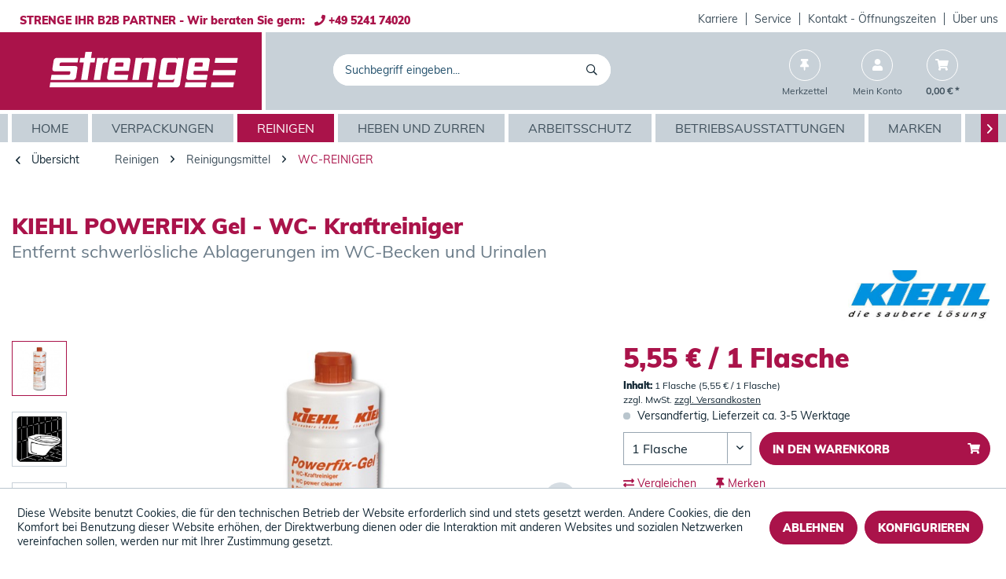

--- FILE ---
content_type: text/html; charset=UTF-8
request_url: https://www.strenge.de/kiehl-powerfix-gel-wc-kraftreiniger
body_size: 22290
content:
<!DOCTYPE html>
<html class="no-js" lang="de" itemscope="itemscope" itemtype="https://schema.org/WebPage">
<head>
<meta charset="utf-8">
<meta name="author" content="" />
<meta name="robots" content="index,follow" />
<meta name="revisit-after" content="15 days" />
<meta name="keywords" content="Reinigungsmittel, Hygieneputzmittel, Pissoirreiniger, Putzmittel, Reinigungsgel, Reinigungsmittel, Sanitärbereichreiniger, Sanitärgel, Toilettenreiniger, Urinalreiniger, WC Reiniger, WC-Reiniger, WCReiniger, WCgel, kloreiniger, toilettenreiniger, wcgel, w" />
<meta name="description" content="KIEHL POWERFIX Gel - WC- Kraftreiniger. Entfernt schwerlösliche Ablagerungen im WC-Becken und Urinalen" />
<meta property="og:type" content="product" />
<meta property="og:site_name" content="STRENGE SHOP" />
<meta property="og:url" content="https://www.strenge.de/kiehl-powerfix-gel-wc-kraftreiniger" />
<meta property="og:title" content="KIEHL POWERFIX Gel - WC- Kraftreiniger" />
<meta property="og:description" content="Hochaktiver, phosphorsäurehaltiger WC-Kraftreiniger  Entfernt hartnäckige Kalkrückstände und Kalkseifen  Bei der Verarbeitung frisch und intensiv…" />
<meta property="og:image" content="https://www.strenge.de/media/image/2d/fb/ff/WC_Reiniger_POWERFIX_Gel_KIEHL_66846.jpg" />
<meta property="product:brand" content="Kiehl" />
<meta property="product:price" content="5,55" />
<meta property="product:product_link" content="https://www.strenge.de/kiehl-powerfix-gel-wc-kraftreiniger" />
<meta name="twitter:card" content="product" />
<meta name="twitter:site" content="STRENGE SHOP" />
<meta name="twitter:title" content="KIEHL POWERFIX Gel - WC- Kraftreiniger" />
<meta name="twitter:description" content="Hochaktiver, phosphorsäurehaltiger WC-Kraftreiniger  Entfernt hartnäckige Kalkrückstände und Kalkseifen  Bei der Verarbeitung frisch und intensiv…" />
<meta name="twitter:image" content="https://www.strenge.de/media/image/2d/fb/ff/WC_Reiniger_POWERFIX_Gel_KIEHL_66846.jpg" />
<meta itemprop="copyrightHolder" content="STRENGE SHOP" />
<meta itemprop="copyrightYear" content="2014" />
<meta itemprop="isFamilyFriendly" content="True" />
<meta itemprop="image" content="https://www.strenge.de/media/vector/6b/ba/43/Strenge_Logo-weiss.svg" />
<meta name="viewport" content="width=device-width, initial-scale=1.0">
<meta name="mobile-web-app-capable" content="yes">
<meta name="apple-mobile-web-app-title" content="STRENGE SHOP">
<meta name="apple-mobile-web-app-capable" content="yes">
<meta name="apple-mobile-web-app-status-bar-style" content="default">
<link rel="apple-touch-icon-precomposed" href="https://www.strenge.de/media/image/d4/fd/67/Strenge_Extra_Favicon.jpg">
<link rel="shortcut icon" href="https://www.strenge.de/media/image/d4/fd/67/Strenge_Extra_Favicon.jpg">
<meta name="msapplication-navbutton-color" content="#AA134A" />
<meta name="application-name" content="STRENGE SHOP" />
<meta name="msapplication-starturl" content="https://www.strenge.de/" />
<meta name="msapplication-window" content="width=1024;height=768" />
<meta name="msapplication-TileImage" content="https://www.strenge.de/media/image/d4/fd/67/Strenge_Extra_Favicon.jpg">
<meta name="msapplication-TileColor" content="#AA134A">
<meta name="theme-color" content="#AA134A" />
<link rel="canonical" href="https://www.strenge.de/kiehl-powerfix-gel-wc-kraftreiniger" />
<title itemprop="name">KIEHL POWERFIX Gel  - WC- Kraftreiniger | STRENGE SHOP</title>
<link href="/web/cache/1760094221_fc54f88c60622f48e9808d8325c9d63c.css" media="all" rel="stylesheet" type="text/css" />
</head>
<body class="is--ctl-detail is--act-index" >
<div class="page-wrap">
<noscript class="noscript-main">
<div class="alert is--warning">
<div class="alert--icon">
<i class="icon--element icon--warning"></i>
</div>
<div class="alert--content">
Um STRENGE&#x20;SHOP in vollem Umfang nutzen zu k&ouml;nnen, empfehlen wir Ihnen Javascript in Ihrem Browser zu aktiveren.
</div>
</div>
</noscript>
<header class="header-main">
<div class="top-bar">
<div class="container block-group">
<div class="top-bar--info">
STRENGE IHR B2B PARTNER - Wir beraten Sie gern:&nbsp;&nbsp;&nbsp;<i class='fas fa-phone'></i> +49 5241 74020
</div>
<nav class="top-bar--navigation block" role="menubar">

    



    

<div class="navigation--entry entry--compare is--hidden" role="menuitem" aria-haspopup="true" data-drop-down-menu="true">
    

</div>
<div class="navigation--entry entry--company" role="menuitem">
<a class="service--link" href="https://www.strenge.de/campaign/index/emotionId/4117" title="Karriere" >
Karriere
</a>
</div>
<div class="navigation--entry entry--company" role="menuitem">
<a class="service--link" href="/service/" title="Service" >
Service
</a>
</div>
<div class="navigation--entry entry--company" role="menuitem">
<a class="service--link" href="https://www.strenge.de/Kontakt" title="Kontakt - Öffnungszeiten" target="_top">
Kontakt - Öffnungszeiten
</a>
</div>
<div class="navigation--entry entry--company" role="menuitem">
<a class="service--link" href="/ueber-uns/" title="Über uns" target="_parent">
Über uns
</a>
</div>
</nav>
</div>
</div>
<div class="container header--navigation">
<div class="logo-main block-group" role="banner">
<div class="logo--shop block">
<a class="logo--link" href="https://www.strenge.de/" title="STRENGE SHOP - zur Startseite wechseln">
<picture>
<source srcset="https://www.strenge.de/media/vector/6b/ba/43/Strenge_Logo-weiss.svg" media="(min-width: 78.75em)">
<source srcset="https://www.strenge.de/media/vector/6b/ba/43/Strenge_Logo-weiss.svg" media="(min-width: 64em)">
<source srcset="https://www.strenge.de/media/vector/6b/ba/43/Strenge_Logo-weiss.svg" media="(min-width: 48em)">
<img srcset="https://www.strenge.de/media/vector/6b/ba/43/Strenge_Logo-weiss.svg" alt="STRENGE SHOP - zur Startseite wechseln" />
</picture>
</a>
</div>
</div>
<nav class="shop--navigation block-group">
<ul class="navigation--list block-group" role="menubar">
<li class="navigation--entry entry--menu-left" role="menuitem">
<a class="entry--link entry--trigger btn is--icon-left" href="#offcanvas--left" data-offcanvas="true" data-offCanvasSelector=".sidebar-main">
<i class="far fa-bars"></i> Menü
</a>
</li>
<li class="navigation--entry entry--search" role="menuitem" data-search="true" aria-haspopup="true" data-minLength="0">
<a class="navigation-right--search entry--link entry--trigger" href="#show-hide--search" title="Suche anzeigen / schließen">
<i class="far fa-search"></i>
<span class="search--display">Suchen</span>
</a>
<form action="/search" method="get" class="main-search--form" id="nxsSearchForm">
<input type="search" name="sSearch" aria-label="Suchbegriff eingeben..." class="main-search--field" autocomplete="off" autocapitalize="off" placeholder="Suchbegriff eingeben..." maxlength="30" />
<button type="submit" class="main-search--button" aria-label="Suchen">
<i class="far fa-search"></i>
<span class="main-search--text">Suchen</span>
</button>
<div class="form--ajax-loader">&nbsp;</div>
<button type="button" class="close-search-overlay">
<i class="far fa-times"></i>
</button>
</form>
<div class="main-search--results es-suggest" data-search-url="https://www.strenge.de/search" data-suggest-url="/widgets/suggest">
<div class="block-group">
<div data-group="redirect">
<h5 class="es-redirect">Weiterleitung zu: <span class="ajax--redirect"></span></h5>
</div>
<div class="block block--additional">
<div data-group="terms">
<h4 class="es-title">Ähnliche Suchbegriffe</h4>
<ul class="list--simple ajax--search-list" data-empty="Keine ähnlichen Suchbegriffe vorhanden"></ul>
</div>
<div data-group="supplier">
<h4 class="es-title">Hersteller</h4>
<ul class="list--supplier ajax--supplier-list" data-max="9" data-empty="Keine Hersteller zu diesem Suchbegriff gefunden"></ul>
</div>
<div data-group="content">
<h4 class="es-title">Inhalte</h4>
<ul class="list--simple ajax--content-list" data-max="0" data-empty="Keine Inhalte zu diesem Suchbegriff gefunden"></ul>
</div>
<div data-group="category">
<h4 class="es-title">Kategorien</h4>
<ul class="list--simple ajax--category-list" data-max="6" data-empty="Keine Kategorien gefunden"></ul>
</div>
<div data-group="blog">
<h4 class="es-title">Blog Artikel</h4>
<ul class="list--simple ajax--blog-list" data-max="0" data-empty="Keine Blog Artikel gefunden"></ul>
</div>
<div data-group="emotion">
<h4 class="es-title">Einkaufswelten</h4>
<ul class="list--simple ajax--emotion-list" data-max="0" data-empty="Keine Einkaufswelten gefunden"></ul>
</div>
</div>
<div class="block block--products" data-no-image="/themes/Frontend/Responsive/frontend/_public/src/img/no-picture.jpg" data-articlenumber="Artikel-Nr" data-maxsearchresults="6">
<div data-group="products">
<h4 class="es-title">
<span>Produktvorschläge</span>
<input type="submit" form="nxsSearchForm" id="product-suggestion" class='btn is-primary' value="weitere Treffer"/>
</h4>
<ul class="list--products ajax--products" data-empty="Keine Produktvorschläge vorhanden"></ul>
</div>
</div>
</div>
</div>
</li>

    <li class="navigation--entry entry--notepad" role="menuitem">
        
        <a href="https://www.strenge.de/note" title="Merkzettel" class="navigation-right--link">
            <i class="fas fa-thumbtack"></i>
                        <span class="navigation--display notes--display">Merkzettel</span>
        </a>
    </li>




    <li class="navigation--entry entry--account with-slt"
        role="menuitem"
        data-offcanvas="true"
        data-offCanvasSelector=".account--dropdown-navigation">
        
            <a href="https://www.strenge.de/account"
               title="Mein Konto"
               class="navigation-right--link entry--link account--link">
                <i class="fas fa-user"></i>
                                    <span class="navigation--display account--display">
                        Mein Konto
                    </span>
                            </a>
        

                    
                <div class="account--dropdown-navigation">

                    
                        <div class="navigation--smartphone">
                            <div class="entry--close-off-canvas">
                                <a href="#close-account-menu"
                                   class="account--close-off-canvas"
                                   title="Menü schließen">
                                    Menü schließen <i class="icon--arrow-right"></i>
                                </a>
                            </div>
                        </div>
                    

                    
                            <div class="account--menu is--rounded is--personalized">
        
                            
                
                                            <span class="navigation--headline">
                            Mein Konto
                        </span>
                                    

                
                <div class="account--menu-container">

                    
                        
                        <ul class="sidebar--navigation navigation--list is--level0 show--active-items">
                            
                                
                                
            <li class="navigation--entry entry--signup">
            <span class="navigation--signin">
                <a href="https://www.strenge.de/account"
                   class="blocked--link btn is--primary navigation--signin-btn"
                   title="Anmelden"
                >
                    Anmelden
                </a>
                <span class="navigation--register">
                    oder
                    <a href="https://www.strenge.de/account"
                       class="blocked--link"
                       title="registrieren"
                    >
                        registrieren
                    </a>
                </span>
            </span>
        </li>
    

                                
                                
                                
                                
                                
                                
                                
                                
                                
                                
                                
                                
                                
                                
                                
                                                            
                        </ul>
                    
                </div>
                    
    </div>
                    
                </div>
            
            </li>




    <li class="navigation--entry entry--cart" role="menuitem">
        
        <a class="navigation-right--link entry--link cart--link" href="https://www.strenge.de/checkout/cart" title="Warenkorb">
            <span class="cart--display">
                                    Warenkorb
                            </span>

            <span class="badge is--primary is--minimal cart--quantity is--hidden">0</span>

            <i class="fas fa-shopping-cart"></i>

            <span class="navigation--display cart--amount">
                0,00&nbsp;&euro; *
            </span>
        </a>
        <div class="ajax-loader">&nbsp;</div>
    </li>




</ul>
</nav>
<div class="container--ajax-cart" data-collapse-cart="true" data-displayMode="offcanvas"></div>
</div>
</header>
<nav class="navigation-main">
<div class="container" data-menu-scroller="true" data-listSelector=".navigation--list.container" data-viewPortSelector=".navigation--list-wrapper">
<div class="navigation--list-wrapper">
<ul class="navigation--list container" role="menubar" itemscope="itemscope" itemtype="https://schema.org/SiteNavigationElement">
<li class="navigation--entry is--home" role="menuitem"><a class="navigation--link is--first" href="https://www.strenge.de/" title="Home" aria-label="Home" itemprop="url"><span itemprop="name">Home</span></a></li><li class="navigation--entry" role="menuitem"><a class="navigation--link" href="https://www.strenge.de/verpackungen/" title="Verpackungen" aria-label="Verpackungen" itemprop="url"><span itemprop="name">Verpackungen</span></a></li><li class="navigation--entry is--active" role="menuitem"><a class="navigation--link is--active" href="https://www.strenge.de/reinigen/" title="Reinigen" aria-label="Reinigen" itemprop="url"><span itemprop="name">Reinigen</span></a></li><li class="navigation--entry" role="menuitem"><a class="navigation--link" href="https://www.strenge.de/heben-und-zurren/" title="Heben und Zurren" aria-label="Heben und Zurren" itemprop="url"><span itemprop="name">Heben und Zurren</span></a></li><li class="navigation--entry" role="menuitem"><a class="navigation--link" href="https://www.strenge.de/arbeitsschutz/" title="Arbeitsschutz" aria-label="Arbeitsschutz" itemprop="url"><span itemprop="name">Arbeitsschutz</span></a></li><li class="navigation--entry" role="menuitem"><a class="navigation--link" href="https://www.strenge.de/betriebsausstattungen/" title="Betriebsausstattungen" aria-label="Betriebsausstattungen" itemprop="url"><span itemprop="name">Betriebsausstattungen</span></a></li><li class="navigation--entry" role="menuitem"><a class="navigation--link" href="https://www.strenge.de/marken/" title="Marken" aria-label="Marken" itemprop="url"><span itemprop="name">Marken</span></a></li><li class="navigation--entry" role="menuitem"><a class="navigation--link" href="https://www.strenge.de/aktionen/" title="Aktionen" aria-label="Aktionen" itemprop="url"><span itemprop="name">Aktionen</span></a></li><li class="navigation--entry" role="menuitem"><a class="navigation--link" href="https://www.strenge.de/service-mehr/" title="Service & mehr" aria-label="Service & mehr" itemprop="url"><span itemprop="name">Service & mehr</span></a></li><li class="navigation--entry" role="menuitem"><a class="navigation--link" href="https://www.strenge.de/videos/" title="Videos" aria-label="Videos" itemprop="url"><span itemprop="name">Videos</span></a></li><li class="navigation--entry" role="menuitem"><a class="navigation--link" href="https://www.strenge.de/ueber-uns/" title="Über Uns" aria-label="Über Uns" itemprop="url"><span itemprop="name">Über Uns</span></a></li>            </ul>
</div>
</div>
</nav>
<section class="content-main container block-group">
<nav class="content--breadcrumb block">
<a class="breadcrumb--button breadcrumb--link" href="https://www.strenge.de/reinigen/reinigungsmittel/wc-reiniger/" title="Übersicht">
<i class="icon--arrow-left"></i>
<span class="breadcrumb--title">Übersicht</span>
</a>
<ul class="breadcrumb--list" role="menu" itemscope itemtype="https://schema.org/BreadcrumbList">
<li role="menuitem" class="breadcrumb--entry" itemprop="itemListElement" itemscope itemtype="https://schema.org/ListItem">
<a class="breadcrumb--link" href="https://www.strenge.de/reinigen/" title="Reinigen" itemprop="item">
<link itemprop="url" href="https://www.strenge.de/reinigen/" />
<span class="breadcrumb--title" itemprop="name">Reinigen</span>
</a>
<meta itemprop="position" content="0" />
</li>
<li role="none" class="breadcrumb--separator">
<i class="icon--arrow-right"></i>
</li>
<li role="menuitem" class="breadcrumb--entry" itemprop="itemListElement" itemscope itemtype="https://schema.org/ListItem">
<a class="breadcrumb--link" href="https://www.strenge.de/reinigen/reinigungsmittel/" title="Reinigungsmittel" itemprop="item">
<link itemprop="url" href="https://www.strenge.de/reinigen/reinigungsmittel/" />
<span class="breadcrumb--title" itemprop="name">Reinigungsmittel</span>
</a>
<meta itemprop="position" content="1" />
</li>
<li role="none" class="breadcrumb--separator">
<i class="icon--arrow-right"></i>
</li>
<li role="menuitem" class="breadcrumb--entry is--active" itemprop="itemListElement" itemscope itemtype="https://schema.org/ListItem">
<a class="breadcrumb--link" href="https://www.strenge.de/reinigen/reinigungsmittel/wc-reiniger/" title="WC-Reiniger" itemprop="item">
<link itemprop="url" href="https://www.strenge.de/reinigen/reinigungsmittel/wc-reiniger/" />
<span class="breadcrumb--title" itemprop="name">WC-Reiniger</span>
</a>
<meta itemprop="position" content="2" />
</li>
</ul>
</nav>
<nav class="product--navigation">
<a href="#" class="navigation--link link--prev">
<div class="link--prev-button">
<span class="link--prev-inner">Zurück</span>
</div>
<div class="image--wrapper">
<div class="image--container"></div>
</div>
</a>
<a href="#" class="navigation--link link--next">
<div class="link--next-button">
<span class="link--next-inner">Vor</span>
</div>
<div class="image--wrapper">
<div class="image--container"></div>
</div>
</a>
</nav>
<div class="content-main--inner">
<div id='cookie-consent' class='off-canvas is--left block-transition' data-cookie-consent-manager='true' data-cookieTimeout='60'>
<div class='cookie-consent--header cookie-consent--close'>
Cookie-Einstellungen
<i class="icon--arrow-right"></i>
</div>
<div class='cookie-consent--description'>
Diese Website benutzt Cookies, die für den technischen Betrieb der Website erforderlich sind und stets gesetzt werden. Andere Cookies, die den Komfort bei Benutzung dieser Website erhöhen, der Direktwerbung dienen oder die Interaktion mit anderen Websites und sozialen Netzwerken vereinfachen sollen, werden nur mit Ihrer Zustimmung gesetzt.
</div>
<div class='cookie-consent--configuration'>
<div class='cookie-consent--configuration-header'>
<div class='cookie-consent--configuration-header-text'>Konfiguration</div>
</div>
<div class='cookie-consent--configuration-main'>
<div class='cookie-consent--group'>
<input type="hidden" class="cookie-consent--group-name" value="technical"/>
<label class="cookie-consent--group-state cookie-consent--state-input cookie-consent--required">
<input type="checkbox" name="technical-state" class="cookie-consent--group-state-input" disabled="disabled" checked="checked"/>
<span class="cookie-consent--state-input-element"></span>
</label>
<div class='cookie-consent--group-title' data-collapse-panel='true'
data-contentSiblingSelector=".cookie-consent--group-container">
<div class="cookie-consent--group-title-label cookie-consent--state-label">
Technisch erforderlich
</div>
<span class="cookie-consent--group-arrow is-icon--right">
<i class="icon--arrow-right"></i>
</span>
</div>
<div class='cookie-consent--group-container'>
<div class='cookie-consent--group-description'>
Diese Cookies sind für die Grundfunktionen des Shops notwendig.
</div>
<div class='cookie-consent--cookies-container'>
<div class='cookie-consent--cookie'>
<input type="hidden" class="cookie-consent--cookie-name" value="cookieDeclined" />
<label class="cookie-consent--cookie-state cookie-consent--state-input cookie-consent--required">
<input type="checkbox" name="cookieDeclined-state" class="cookie-consent--cookie-state-input" disabled="disabled" checked="checked" />
<span class="cookie-consent--state-input-element"></span>
</label>
<div class='cookie--label cookie-consent--state-label'>
"Alle Cookies ablehnen" Cookie
</div>
</div>
<div class='cookie-consent--cookie'>
<input type="hidden" class="cookie-consent--cookie-name" value="allowCookie" />
<label class="cookie-consent--cookie-state cookie-consent--state-input cookie-consent--required">
<input type="checkbox" name="allowCookie-state" class="cookie-consent--cookie-state-input" disabled="disabled" checked="checked" />
<span class="cookie-consent--state-input-element"></span>
</label>
<div class='cookie--label cookie-consent--state-label'>
"Alle Cookies annehmen" Cookie
</div>
</div>
<div class='cookie-consent--cookie'>
<input type="hidden" class="cookie-consent--cookie-name" value="shop" />
<label class="cookie-consent--cookie-state cookie-consent--state-input cookie-consent--required">
<input type="checkbox" name="shop-state" class="cookie-consent--cookie-state-input" disabled="disabled" checked="checked" />
<span class="cookie-consent--state-input-element"></span>
</label>
<div class='cookie--label cookie-consent--state-label'>
Ausgewählter Shop
</div>
</div>
<div class='cookie-consent--cookie'>
<input type="hidden" class="cookie-consent--cookie-name" value="csrf_token" />
<label class="cookie-consent--cookie-state cookie-consent--state-input cookie-consent--required">
<input type="checkbox" name="csrf_token-state" class="cookie-consent--cookie-state-input" disabled="disabled" checked="checked" />
<span class="cookie-consent--state-input-element"></span>
</label>
<div class='cookie--label cookie-consent--state-label'>
CSRF-Token
</div>
</div>
<div class='cookie-consent--cookie'>
<input type="hidden" class="cookie-consent--cookie-name" value="cookiePreferences" />
<label class="cookie-consent--cookie-state cookie-consent--state-input cookie-consent--required">
<input type="checkbox" name="cookiePreferences-state" class="cookie-consent--cookie-state-input" disabled="disabled" checked="checked" />
<span class="cookie-consent--state-input-element"></span>
</label>
<div class='cookie--label cookie-consent--state-label'>
Cookie-Einstellungen
</div>
</div>
<div class='cookie-consent--cookie'>
<input type="hidden" class="cookie-consent--cookie-name" value="x-cache-context-hash" />
<label class="cookie-consent--cookie-state cookie-consent--state-input cookie-consent--required">
<input type="checkbox" name="x-cache-context-hash-state" class="cookie-consent--cookie-state-input" disabled="disabled" checked="checked" />
<span class="cookie-consent--state-input-element"></span>
</label>
<div class='cookie--label cookie-consent--state-label'>
Individuelle Preise
</div>
</div>
<div class='cookie-consent--cookie'>
<input type="hidden" class="cookie-consent--cookie-name" value="slt" />
<label class="cookie-consent--cookie-state cookie-consent--state-input cookie-consent--required">
<input type="checkbox" name="slt-state" class="cookie-consent--cookie-state-input" disabled="disabled" checked="checked" />
<span class="cookie-consent--state-input-element"></span>
</label>
<div class='cookie--label cookie-consent--state-label'>
Kunden-Wiedererkennung
</div>
</div>
<div class='cookie-consent--cookie'>
<input type="hidden" class="cookie-consent--cookie-name" value="nocache" />
<label class="cookie-consent--cookie-state cookie-consent--state-input cookie-consent--required">
<input type="checkbox" name="nocache-state" class="cookie-consent--cookie-state-input" disabled="disabled" checked="checked" />
<span class="cookie-consent--state-input-element"></span>
</label>
<div class='cookie--label cookie-consent--state-label'>
Kundenspezifisches Caching
</div>
</div>
<div class='cookie-consent--cookie'>
<input type="hidden" class="cookie-consent--cookie-name" value="session" />
<label class="cookie-consent--cookie-state cookie-consent--state-input cookie-consent--required">
<input type="checkbox" name="session-state" class="cookie-consent--cookie-state-input" disabled="disabled" checked="checked" />
<span class="cookie-consent--state-input-element"></span>
</label>
<div class='cookie--label cookie-consent--state-label'>
Session
</div>
</div>
<div class='cookie-consent--cookie'>
<input type="hidden" class="cookie-consent--cookie-name" value="currency" />
<label class="cookie-consent--cookie-state cookie-consent--state-input cookie-consent--required">
<input type="checkbox" name="currency-state" class="cookie-consent--cookie-state-input" disabled="disabled" checked="checked" />
<span class="cookie-consent--state-input-element"></span>
</label>
<div class='cookie--label cookie-consent--state-label'>
Währungswechsel
</div>
</div>
</div>
</div>
</div>
<div class='cookie-consent--group'>
<input type="hidden" class="cookie-consent--group-name" value="comfort"/>
<label class="cookie-consent--group-state cookie-consent--state-input">
<input type="checkbox" name="comfort-state"
class="cookie-consent--group-state-input"/>
<span class="cookie-consent--state-input-element"></span>
</label>
<div class='cookie-consent--group-title' data-collapse-panel='true' data-contentSiblingSelector=".cookie-consent--group-container">
<div class="cookie-consent--group-title-label cookie-consent--state-label">
Komfortfunktionen
</div>
<span class="cookie-consent--group-arrow is-icon--right">
<i class="icon--arrow-right"></i>
</span>
</div>
<div class='cookie-consent--group-container'>
<div class='cookie-consent--group-description'>
Diese Cookies werden genutzt um das Einkaufserlebnis noch ansprechender zu gestalten, beispielsweise für die Wiedererkennung des Besuchers.
</div>
<div class='cookie-consent--cookies-container'>
<div class='cookie-consent--cookie'>
<input type="hidden" class="cookie-consent--cookie-name" value="sUniqueID" />
<label class="cookie-consent--cookie-state cookie-consent--state-input">
<input type="checkbox" name="sUniqueID-state" class="cookie-consent--cookie-state-input" />
<span class="cookie-consent--state-input-element"></span>
</label>
<div class='cookie--label cookie-consent--state-label'>
Merkzettel
</div>
</div>
</div>
</div>
</div>
</div>
</div>
<div class="cookie-consent--save">
<input class="cookie-consent--save-button btn is--primary" type="button" value="Einstellungen speichern" />
</div>
</div>
<aside class="sidebar-main off-canvas">
<div class="navigation--smartphone">
<ul class="navigation--list ">
<li class="navigation--entry entry--close-off-canvas">
<a href="#close-categories-menu" title="Menü schließen" class="navigation--link">
Menü schließen <i class="icon--arrow-right"></i>
</a>
</li>
</ul>
<div class="mobile--switches">

    



    

</div>
</div>
<div class="sidebar--categories-wrapper" data-subcategory-nav="true" data-mainCategoryId="3" data-categoryId="10700" data-fetchUrl="/widgets/listing/getCategory/categoryId/10700">
<div class="categories--headline navigation--headline">
Kategorien
</div>
<div class="sidebar--categories-navigation">
<ul class="sidebar--navigation categories--navigation navigation--list is--drop-down is--level0 is--rounded" role="menu">
<li class="navigation--entry has--sub-children" role="menuitem">
<a class="navigation--link link--go-forward" href="https://www.strenge.de/verpackungen/" data-categoryId="100002" data-fetchUrl="/widgets/listing/getCategory/categoryId/100002" title="Verpackungen" >
Verpackungen
<span class="is--icon-right">
<i class="icon--arrow-right"></i>
</span>
</a>
</li>
<li class="navigation--entry is--active has--sub-categories has--sub-children" role="menuitem">
<a class="navigation--link is--active has--sub-categories link--go-forward" href="https://www.strenge.de/reinigen/" data-categoryId="100003" data-fetchUrl="/widgets/listing/getCategory/categoryId/100003" title="Reinigen" >
Reinigen
<span class="is--icon-right">
<i class="icon--arrow-right"></i>
</span>
</a>
<ul class="sidebar--navigation categories--navigation navigation--list is--level1 is--rounded" role="menu">
<li class="navigation--entry has--sub-children" role="menuitem">
<a class="navigation--link link--go-forward" href="https://www.strenge.de/reinigen/desinfektionsmittel/" data-categoryId="101841" data-fetchUrl="/widgets/listing/getCategory/categoryId/101841" title="Desinfektionsmittel" >
Desinfektionsmittel
<span class="is--icon-right">
<i class="icon--arrow-right"></i>
</span>
</a>
</li>
<li class="navigation--entry has--sub-children" role="menuitem">
<a class="navigation--link link--go-forward" href="https://www.strenge.de/reinigen/hautreinigung-hautpflege/" data-categoryId="100020" data-fetchUrl="/widgets/listing/getCategory/categoryId/100020" title="Hautreinigung &amp; Hautpflege" >
Hautreinigung & Hautpflege
<span class="is--icon-right">
<i class="icon--arrow-right"></i>
</span>
</a>
</li>
<li class="navigation--entry has--sub-children" role="menuitem">
<a class="navigation--link link--go-forward" href="https://www.strenge.de/reinigen/kuechenartikel/" data-categoryId="101701" data-fetchUrl="/widgets/listing/getCategory/categoryId/101701" title="Küchenartikel" >
Küchenartikel
<span class="is--icon-right">
<i class="icon--arrow-right"></i>
</span>
</a>
</li>
<li class="navigation--entry has--sub-children" role="menuitem">
<a class="navigation--link link--go-forward" href="https://www.strenge.de/reinigen/muellsaecke-abfallbehaelter/" data-categoryId="101128" data-fetchUrl="/widgets/listing/getCategory/categoryId/101128" title="Müllsäcke &amp; Abfallbehälter" >
Müllsäcke & Abfallbehälter
<span class="is--icon-right">
<i class="icon--arrow-right"></i>
</span>
</a>
</li>
<li class="navigation--entry has--sub-children" role="menuitem">
<a class="navigation--link link--go-forward" href="https://www.strenge.de/reinigen/papierhandtuecher/" data-categoryId="100852" data-fetchUrl="/widgets/listing/getCategory/categoryId/100852" title="Papierhandtücher" >
Papierhandtücher
<span class="is--icon-right">
<i class="icon--arrow-right"></i>
</span>
</a>
</li>
<li class="navigation--entry has--sub-children" role="menuitem">
<a class="navigation--link link--go-forward" href="https://www.strenge.de/reinigen/reinigungsgeraete/" data-categoryId="100024" data-fetchUrl="/widgets/listing/getCategory/categoryId/100024" title="Reinigungsgeräte" >
Reinigungsgeräte
<span class="is--icon-right">
<i class="icon--arrow-right"></i>
</span>
</a>
</li>
<li class="navigation--entry is--active has--sub-categories has--sub-children" role="menuitem">
<a class="navigation--link is--active has--sub-categories link--go-forward" href="https://www.strenge.de/reinigen/reinigungsmittel/" data-categoryId="100023" data-fetchUrl="/widgets/listing/getCategory/categoryId/100023" title="Reinigungsmittel" >
Reinigungsmittel
<span class="is--icon-right">
<i class="icon--arrow-right"></i>
</span>
</a>
<ul class="sidebar--navigation categories--navigation navigation--list is--level2 navigation--level-high is--rounded" role="menu">
<li class="navigation--entry" role="menuitem">
<a class="navigation--link" href="https://www.strenge.de/reinigen/reinigungsmittel/abflussreiniger/" data-categoryId="10702" data-fetchUrl="/widgets/listing/getCategory/categoryId/10702" title="Abflussreiniger" >
Abflussreiniger
</a>
</li>
<li class="navigation--entry" role="menuitem">
<a class="navigation--link" href="https://www.strenge.de/reinigen/reinigungsmittel/allzweckreiniger/" data-categoryId="10706" data-fetchUrl="/widgets/listing/getCategory/categoryId/10706" title="Allzweckreiniger" >
Allzweckreiniger
</a>
</li>
<li class="navigation--entry" role="menuitem">
<a class="navigation--link" href="https://www.strenge.de/reinigen/reinigungsmittel/autopflegemittel/" data-categoryId="10715" data-fetchUrl="/widgets/listing/getCategory/categoryId/10715" title="Autopflegemittel" >
Autopflegemittel
</a>
</li>
<li class="navigation--entry" role="menuitem">
<a class="navigation--link" href="https://www.strenge.de/reinigen/reinigungsmittel/beschichtung/" data-categoryId="10696" data-fetchUrl="/widgets/listing/getCategory/categoryId/10696" title="Beschichtung" >
Beschichtung
</a>
</li>
<li class="navigation--entry" role="menuitem">
<a class="navigation--link" href="https://www.strenge.de/reinigen/reinigungsmittel/bindemittel/" data-categoryId="10713" data-fetchUrl="/widgets/listing/getCategory/categoryId/10713" title="Bindemittel" >
Bindemittel
</a>
</li>
<li class="navigation--entry" role="menuitem">
<a class="navigation--link" href="https://www.strenge.de/reinigen/reinigungsmittel/demineralisiertes-destilliertes-wasser/" data-categoryId="10725" data-fetchUrl="/widgets/listing/getCategory/categoryId/10725" title="Demineralisiertes &amp; destilliertes Wasser" >
Demineralisiertes & destilliertes Wasser
</a>
</li>
<li class="navigation--entry" role="menuitem">
<a class="navigation--link" href="https://www.strenge.de/reinigen/reinigungsmittel/desinfektionsmittel/" data-categoryId="10705" data-fetchUrl="/widgets/listing/getCategory/categoryId/10705" title="Desinfektionsmittel" >
Desinfektionsmittel
</a>
</li>
<li class="navigation--entry" role="menuitem">
<a class="navigation--link" href="https://www.strenge.de/reinigen/reinigungsmittel/geschirrreiniger/" data-categoryId="10701" data-fetchUrl="/widgets/listing/getCategory/categoryId/10701" title="Geschirrreiniger" >
Geschirrreiniger
</a>
</li>
<li class="navigation--entry" role="menuitem">
<a class="navigation--link" href="https://www.strenge.de/reinigen/reinigungsmittel/glas-fenstereiniger/" data-categoryId="10697" data-fetchUrl="/widgets/listing/getCategory/categoryId/10697" title="Glas- &amp; Fenstereiniger" >
Glas- & Fenstereiniger
</a>
</li>
<li class="navigation--entry" role="menuitem">
<a class="navigation--link" href="https://www.strenge.de/reinigen/reinigungsmittel/grundreiniger/" data-categoryId="10513" data-fetchUrl="/widgets/listing/getCategory/categoryId/10513" title="Grundreiniger" >
Grundreiniger
</a>
</li>
<li class="navigation--entry" role="menuitem">
<a class="navigation--link" href="https://www.strenge.de/reinigen/reinigungsmittel/holz-parkettpflege/" data-categoryId="10699" data-fetchUrl="/widgets/listing/getCategory/categoryId/10699" title="Holz- &amp; Parkettpflege" >
Holz- & Parkettpflege
</a>
</li>
<li class="navigation--entry" role="menuitem">
<a class="navigation--link" href="https://www.strenge.de/reinigen/reinigungsmittel/industriereiniger/" data-categoryId="10710" data-fetchUrl="/widgets/listing/getCategory/categoryId/10710" title="Industriereiniger" >
Industriereiniger
</a>
</li>
<li class="navigation--entry" role="menuitem">
<a class="navigation--link" href="https://www.strenge.de/reinigen/reinigungsmittel/insektenvernichter/" data-categoryId="10727" data-fetchUrl="/widgets/listing/getCategory/categoryId/10727" title="Insektenvernichter" >
Insektenvernichter
</a>
</li>
<li class="navigation--entry" role="menuitem">
<a class="navigation--link" href="https://www.strenge.de/reinigen/reinigungsmittel/kehrspaene/" data-categoryId="10711" data-fetchUrl="/widgets/listing/getCategory/categoryId/10711" title="Kehrspäne" >
Kehrspäne
</a>
</li>
<li class="navigation--entry" role="menuitem">
<a class="navigation--link" href="https://www.strenge.de/reinigen/reinigungsmittel/kuechenreiniger/" data-categoryId="10704" data-fetchUrl="/widgets/listing/getCategory/categoryId/10704" title="Küchenreiniger" >
Küchenreiniger
</a>
</li>
<li class="navigation--entry" role="menuitem">
<a class="navigation--link" href="https://www.strenge.de/reinigen/reinigungsmittel/kunststoffreiniger/" data-categoryId="10707" data-fetchUrl="/widgets/listing/getCategory/categoryId/10707" title="Kunststoffreiniger" >
Kunststoffreiniger
</a>
</li>
<li class="navigation--entry" role="menuitem">
<a class="navigation--link" href="https://www.strenge.de/reinigen/reinigungsmittel/lufterfrischer-raumduefte/" data-categoryId="10714" data-fetchUrl="/widgets/listing/getCategory/categoryId/10714" title="Lufterfrischer &amp; Raumdüfte" >
Lufterfrischer & Raumdüfte
</a>
</li>
<li class="navigation--entry" role="menuitem">
<a class="navigation--link" href="https://www.strenge.de/reinigen/reinigungsmittel/metallpflege/" data-categoryId="10712" data-fetchUrl="/widgets/listing/getCategory/categoryId/10712" title="Metallpflege" >
Metallpflege
</a>
</li>
<li class="navigation--entry" role="menuitem">
<a class="navigation--link" href="https://www.strenge.de/reinigen/reinigungsmittel/moebelpflege/" data-categoryId="10708" data-fetchUrl="/widgets/listing/getCategory/categoryId/10708" title="Möbelpflege" >
Möbelpflege
</a>
</li>
<li class="navigation--entry" role="menuitem">
<a class="navigation--link" href="https://www.strenge.de/reinigen/reinigungsmittel/reinigungstuecher/" data-categoryId="10731" data-fetchUrl="/widgets/listing/getCategory/categoryId/10731" title="Reinigungstücher" >
Reinigungstücher
</a>
</li>
<li class="navigation--entry" role="menuitem">
<a class="navigation--link" href="https://www.strenge.de/reinigen/reinigungsmittel/sanitaerreiniger/" data-categoryId="10717" data-fetchUrl="/widgets/listing/getCategory/categoryId/10717" title="Sanitärreiniger" >
Sanitärreiniger
</a>
</li>
<li class="navigation--entry" role="menuitem">
<a class="navigation--link" href="https://www.strenge.de/reinigen/reinigungsmittel/spuelmittel/" data-categoryId="10703" data-fetchUrl="/widgets/listing/getCategory/categoryId/10703" title="Spülmittel" >
Spülmittel
</a>
</li>
<li class="navigation--entry" role="menuitem">
<a class="navigation--link" href="https://www.strenge.de/reinigen/reinigungsmittel/strenge-reinigungsmittel/" data-categoryId="10722" data-fetchUrl="/widgets/listing/getCategory/categoryId/10722" title="Strenge Reinigungsmittel" >
Strenge Reinigungsmittel
</a>
</li>
<li class="navigation--entry" role="menuitem">
<a class="navigation--link" href="https://www.strenge.de/reinigen/reinigungsmittel/teppichreiniger/" data-categoryId="10698" data-fetchUrl="/widgets/listing/getCategory/categoryId/10698" title="Teppichreiniger" >
Teppichreiniger
</a>
</li>
<li class="navigation--entry" role="menuitem">
<a class="navigation--link" href="https://www.strenge.de/reinigen/reinigungsmittel/unterhaltsreiniger/" data-categoryId="10695" data-fetchUrl="/widgets/listing/getCategory/categoryId/10695" title="Unterhaltsreiniger" >
Unterhaltsreiniger
</a>
</li>
<li class="navigation--entry" role="menuitem">
<a class="navigation--link" href="https://www.strenge.de/reinigen/reinigungsmittel/waschmittel/" data-categoryId="10709" data-fetchUrl="/widgets/listing/getCategory/categoryId/10709" title="Waschmittel" >
Waschmittel
</a>
</li>
<li class="navigation--entry is--active" role="menuitem">
<a class="navigation--link is--active" href="https://www.strenge.de/reinigen/reinigungsmittel/wc-reiniger/" data-categoryId="10700" data-fetchUrl="/widgets/listing/getCategory/categoryId/10700" title="WC-Reiniger" >
WC-Reiniger
</a>
</li>
<li class="navigation--entry" role="menuitem">
<a class="navigation--link" href="https://www.strenge.de/reinigen/reinigungsmittel/winterartikel/" data-categoryId="10729" data-fetchUrl="/widgets/listing/getCategory/categoryId/10729" title="Winterartikel" >
Winterartikel
</a>
</li>
</ul>
</li>
<li class="navigation--entry has--sub-children" role="menuitem">
<a class="navigation--link link--go-forward" href="https://www.strenge.de/reinigen/reinigungstuecher-schwaemme/" data-categoryId="100815" data-fetchUrl="/widgets/listing/getCategory/categoryId/100815" title="Reinigungstücher &amp; Schwämme" >
Reinigungstücher & Schwämme
<span class="is--icon-right">
<i class="icon--arrow-right"></i>
</span>
</a>
</li>
<li class="navigation--entry has--sub-children" role="menuitem">
<a class="navigation--link link--go-forward" href="https://www.strenge.de/reinigen/spruehflaschen-behaelter-zubehoer/" data-categoryId="100025" data-fetchUrl="/widgets/listing/getCategory/categoryId/100025" title="Sprühflaschen, Behälter &amp; Zubehör" >
Sprühflaschen, Behälter & Zubehör
<span class="is--icon-right">
<i class="icon--arrow-right"></i>
</span>
</a>
</li>
<li class="navigation--entry has--sub-children" role="menuitem">
<a class="navigation--link link--go-forward" href="https://www.strenge.de/reinigen/toilettenpapiere/" data-categoryId="101134" data-fetchUrl="/widgets/listing/getCategory/categoryId/101134" title="Toilettenpapiere" >
Toilettenpapiere
<span class="is--icon-right">
<i class="icon--arrow-right"></i>
</span>
</a>
</li>
<li class="navigation--entry has--sub-children" role="menuitem">
<a class="navigation--link link--go-forward" href="https://www.strenge.de/reinigen/waschraum-spendersysteme/" data-categoryId="100836" data-fetchUrl="/widgets/listing/getCategory/categoryId/100836" title="Waschraum-Spendersysteme" >
Waschraum-Spendersysteme
<span class="is--icon-right">
<i class="icon--arrow-right"></i>
</span>
</a>
</li>
<li class="navigation--entry has--sub-children" role="menuitem">
<a class="navigation--link link--go-forward" href="https://www.strenge.de/reinigen/wischtuecher/" data-categoryId="100022" data-fetchUrl="/widgets/listing/getCategory/categoryId/100022" title="Wischtücher" >
Wischtücher
<span class="is--icon-right">
<i class="icon--arrow-right"></i>
</span>
</a>
</li>
<li class="navigation--entry" role="menuitem">
<a class="navigation--link" href="https://www.strenge.de/reinigen/bundles/" data-categoryId="102761" data-fetchUrl="/widgets/listing/getCategory/categoryId/102761" title="+% BUNDLES" >
+% BUNDLES
</a>
</li>
</ul>
</li>
<li class="navigation--entry has--sub-children" role="menuitem">
<a class="navigation--link link--go-forward" href="https://www.strenge.de/heben-und-zurren/" data-categoryId="100004" data-fetchUrl="/widgets/listing/getCategory/categoryId/100004" title="Heben und Zurren" >
Heben und Zurren
<span class="is--icon-right">
<i class="icon--arrow-right"></i>
</span>
</a>
</li>
<li class="navigation--entry has--sub-children" role="menuitem">
<a class="navigation--link link--go-forward" href="https://www.strenge.de/arbeitsschutz/" data-categoryId="100005" data-fetchUrl="/widgets/listing/getCategory/categoryId/100005" title="Arbeitsschutz" >
Arbeitsschutz
<span class="is--icon-right">
<i class="icon--arrow-right"></i>
</span>
</a>
</li>
<li class="navigation--entry has--sub-children" role="menuitem">
<a class="navigation--link link--go-forward" href="https://www.strenge.de/betriebsausstattungen/" data-categoryId="100971" data-fetchUrl="/widgets/listing/getCategory/categoryId/100971" title="Betriebsausstattungen" >
Betriebsausstattungen
<span class="is--icon-right">
<i class="icon--arrow-right"></i>
</span>
</a>
</li>
<li class="navigation--entry has--sub-children" role="menuitem">
<a class="navigation--link link--go-forward" href="https://www.strenge.de/marken/" data-categoryId="102381" data-fetchUrl="/widgets/listing/getCategory/categoryId/102381" title="Marken" >
Marken
<span class="is--icon-right">
<i class="icon--arrow-right"></i>
</span>
</a>
</li>
<li class="navigation--entry" role="menuitem">
<a class="navigation--link" href="https://www.strenge.de/sidexafe-roofxafe/" data-categoryId="102436" data-fetchUrl="/widgets/listing/getCategory/categoryId/102436" title="SideXafe &amp; RoofXafe" >
SideXafe & RoofXafe
</a>
</li>
<li class="navigation--entry has--sub-children" role="menuitem">
<a class="navigation--link link--go-forward" href="https://www.strenge.de/aktionen/" data-categoryId="101435" data-fetchUrl="/widgets/listing/getCategory/categoryId/101435" title="Aktionen" >
Aktionen
<span class="is--icon-right">
<i class="icon--arrow-right"></i>
</span>
</a>
</li>
<li class="navigation--entry has--sub-children" role="menuitem">
<a class="navigation--link link--go-forward" href="https://www.strenge.de/service-mehr/" data-categoryId="102567" data-fetchUrl="/widgets/listing/getCategory/categoryId/102567" title="Service &amp; mehr" >
Service & mehr
<span class="is--icon-right">
<i class="icon--arrow-right"></i>
</span>
</a>
</li>
<li class="navigation--entry has--sub-children" role="menuitem">
<a class="navigation--link link--go-forward" href="https://www.strenge.de/kataloge/" data-categoryId="102372" data-fetchUrl="/widgets/listing/getCategory/categoryId/102372" title="Kataloge" >
Kataloge
<span class="is--icon-right">
<i class="icon--arrow-right"></i>
</span>
</a>
</li>
<li class="navigation--entry has--sub-children" role="menuitem">
<a class="navigation--link link--go-forward" href="https://www.strenge.de/videos/" data-categoryId="102677" data-fetchUrl="/widgets/listing/getCategory/categoryId/102677" title="Videos" >
Videos
<span class="is--icon-right">
<i class="icon--arrow-right"></i>
</span>
</a>
</li>
<li class="navigation--entry has--sub-children" role="menuitem">
<a class="navigation--link link--go-forward" href="https://www.strenge.de/wissenswertes-und-interessantes/" data-categoryId="102368" data-fetchUrl="/widgets/listing/getCategory/categoryId/102368" title="Wissenswertes und Interessantes" >
Wissenswertes und Interessantes
<span class="is--icon-right">
<i class="icon--arrow-right"></i>
</span>
</a>
</li>
<li class="navigation--entry has--sub-children" role="menuitem">
<a class="navigation--link link--go-forward" href="https://www.strenge.de/ueber-uns/" data-categoryId="101718" data-fetchUrl="/widgets/listing/getCategory/categoryId/101718" title="Über Uns" >
Über Uns
<span class="is--icon-right">
<i class="icon--arrow-right"></i>
</span>
</a>
</li>
</ul>
</div>
<div class="shop-sites--container is--rounded">
<div class="shop-sites--headline navigation--headline">
Informationen
</div>
<ul class="shop-sites--navigation sidebar--navigation navigation--list is--drop-down is--level0" role="menu">
<li class="navigation--entry" role="menuitem">
<a class="navigation--link" href="https://www.strenge.de/campaign/index/emotionId/4117" title="Karriere" data-categoryId="104" data-fetchUrl="/widgets/listing/getCustomPage/pageId/104" >
Karriere
</a>
</li>
<li class="navigation--entry" role="menuitem">
<a class="navigation--link" href="/service/" title="Service" data-categoryId="98" data-fetchUrl="/widgets/listing/getCustomPage/pageId/98" >
Service
</a>
</li>
<li class="navigation--entry" role="menuitem">
<a class="navigation--link" href="https://www.strenge.de/Kontakt" title="Kontakt - Öffnungszeiten" data-categoryId="1" data-fetchUrl="/widgets/listing/getCustomPage/pageId/1" target="_top">
Kontakt - Öffnungszeiten
</a>
</li>
<li class="navigation--entry" role="menuitem">
<a class="navigation--link" href="/ueber-uns/" title="Über uns" data-categoryId="75" data-fetchUrl="/widgets/listing/getCustomPage/pageId/75" target="_parent">
Über uns
</a>
</li>
</ul>
</div>
</div>
</aside>
<div class="content--wrapper">
<div class="content product--details" itemscope itemtype="https://schema.org/Product" data-product-navigation="/widgets/listing/productNavigation" data-category-id="10700" data-main-ordernumber="22279" data-ajax-wishlist="true" data-compare-ajax="true" data-ajax-variants-container="true">
<header class="product--header">
<div class="product--info">
<h1 class="product--title" itemprop="name">
<span class="product--title--text ">
KIEHL POWERFIX Gel - WC- Kraftreiniger
</span>
<span class="product--subline">
Entfernt schwerlösliche Ablagerungen im WC-Becken und Urinalen
</span>
</h1>
<meta itemprop="image" content="https://www.strenge.de/media/image/d5/d6/41/KIEHL_POWERFIX_Gel__WC_Kraftreiniger_292118.jpg"/>
<meta itemprop="image" content="https://www.strenge.de/media/image/2d/a5/48/KIEHL_POWERFIX_Gel__WC_Kraftreiniger_292119.jpg"/>
<div class="product--supplier">
<a href="https://www.strenge.de/kiehl/" title="Weitere Artikel von Kiehl" class="product--supplier-link">
<img src="https://www.strenge.de/media/image/95/ae/24/Kiehl.jpg" alt="Kiehl">
</a>
</div>
</div>
</header>
<div class="product--detail-upper block-group">
<div class="product--image-container image-slider product--image-zoom" data-image-slider="true" data-image-gallery="true" data-maxZoom="0" data-thumbnails=".image--thumbnails" >
<div class="image--thumbnails image-slider--thumbnails">
<div class="image-slider--thumbnails-wrapper">
<div class="image-slider--thumbnails-slide">
<a href="https://www.strenge.de/media/image/2d/fb/ff/WC_Reiniger_POWERFIX_Gel_KIEHL_66846.jpg" title="Vorschau: KIEHL POWERFIX Gel - WC- Kraftreiniger" class="thumbnail--link is--active">
<img srcset="https://www.strenge.de/media/image/69/9d/68/WC_Reiniger_POWERFIX_Gel_KIEHL_66846_200x200.jpg, https://www.strenge.de/media/image/5a/92/7a/WC_Reiniger_POWERFIX_Gel_KIEHL_66846_200x200@2x.jpg 2x" alt="Vorschau: KIEHL POWERFIX Gel - WC- Kraftreiniger" title="Vorschau: KIEHL POWERFIX Gel - WC- Kraftreiniger" class="thumbnail--image" />
</a>
<a href="https://www.strenge.de/media/image/d5/d6/41/KIEHL_POWERFIX_Gel__WC_Kraftreiniger_292118.jpg" title="Vorschau: KIEHL POWERFIX Gel - WC- Kraftreiniger" class="thumbnail--link">
<img srcset="https://www.strenge.de/media/image/d0/30/63/KIEHL_POWERFIX_Gel__WC_Kraftreiniger_292118_200x200.jpg, https://www.strenge.de/media/image/53/a9/c7/KIEHL_POWERFIX_Gel__WC_Kraftreiniger_292118_200x200@2x.jpg 2x" alt="Vorschau: KIEHL POWERFIX Gel - WC- Kraftreiniger" title="Vorschau: KIEHL POWERFIX Gel - WC- Kraftreiniger" class="thumbnail--image" />
</a>
<a href="https://www.strenge.de/media/image/2d/a5/48/KIEHL_POWERFIX_Gel__WC_Kraftreiniger_292119.jpg" title="Vorschau: KIEHL POWERFIX Gel - WC- Kraftreiniger" class="thumbnail--link">
<img srcset="https://www.strenge.de/media/image/41/8e/05/KIEHL_POWERFIX_Gel__WC_Kraftreiniger_292119_200x200.jpg, https://www.strenge.de/media/image/a5/2e/5f/KIEHL_POWERFIX_Gel__WC_Kraftreiniger_292119_200x200@2x.jpg 2x" alt="Vorschau: KIEHL POWERFIX Gel - WC- Kraftreiniger" title="Vorschau: KIEHL POWERFIX Gel - WC- Kraftreiniger" class="thumbnail--image" />
</a>
</div>
</div>
</div>
<div class="image-slider--container">
<div class="image-slider--slide">
<div class="image--box image-slider--item">
<span class="image--element" data-img-large="https://www.strenge.de/media/image/fa/e5/eb/WC_Reiniger_POWERFIX_Gel_KIEHL_66846_1280x1280.jpg" data-img-small="https://www.strenge.de/media/image/69/9d/68/WC_Reiniger_POWERFIX_Gel_KIEHL_66846_200x200.jpg" data-img-original="https://www.strenge.de/media/image/2d/fb/ff/WC_Reiniger_POWERFIX_Gel_KIEHL_66846.jpg" data-alt="KIEHL POWERFIX Gel - WC- Kraftreiniger">
<span class="image--media">
<img srcset="https://www.strenge.de/media/image/78/a5/f2/WC_Reiniger_POWERFIX_Gel_KIEHL_66846_600x600.jpg, https://www.strenge.de/media/image/cc/9e/09/WC_Reiniger_POWERFIX_Gel_KIEHL_66846_600x600@2x.jpg 2x" src="https://www.strenge.de/media/image/78/a5/f2/WC_Reiniger_POWERFIX_Gel_KIEHL_66846_600x600.jpg" alt="KIEHL POWERFIX Gel - WC- Kraftreiniger" itemprop="image" />
</span>
</span>
</div>
<div class="image--box image-slider--item">
<span class="image--element" data-img-large="https://www.strenge.de/media/image/cd/c7/f8/KIEHL_POWERFIX_Gel__WC_Kraftreiniger_292118_1280x1280.jpg" data-img-small="https://www.strenge.de/media/image/d0/30/63/KIEHL_POWERFIX_Gel__WC_Kraftreiniger_292118_200x200.jpg" data-img-original="https://www.strenge.de/media/image/d5/d6/41/KIEHL_POWERFIX_Gel__WC_Kraftreiniger_292118.jpg" data-alt="KIEHL POWERFIX Gel - WC- Kraftreiniger">
<span class="image--media">
<img srcset="https://www.strenge.de/media/image/17/fb/4c/KIEHL_POWERFIX_Gel__WC_Kraftreiniger_292118_600x600.jpg, https://www.strenge.de/media/image/3b/9f/5e/KIEHL_POWERFIX_Gel__WC_Kraftreiniger_292118_600x600@2x.jpg 2x" alt="KIEHL POWERFIX Gel - WC- Kraftreiniger" itemprop="image" />
</span>
</span>
</div>
<div class="image--box image-slider--item">
<span class="image--element" data-img-large="https://www.strenge.de/media/image/0a/18/da/KIEHL_POWERFIX_Gel__WC_Kraftreiniger_292119_1280x1280.jpg" data-img-small="https://www.strenge.de/media/image/41/8e/05/KIEHL_POWERFIX_Gel__WC_Kraftreiniger_292119_200x200.jpg" data-img-original="https://www.strenge.de/media/image/2d/a5/48/KIEHL_POWERFIX_Gel__WC_Kraftreiniger_292119.jpg" data-alt="KIEHL POWERFIX Gel - WC- Kraftreiniger">
<span class="image--media">
<img srcset="https://www.strenge.de/media/image/75/75/27/KIEHL_POWERFIX_Gel__WC_Kraftreiniger_292119_600x600.jpg, https://www.strenge.de/media/image/69/be/86/KIEHL_POWERFIX_Gel__WC_Kraftreiniger_292119_600x600@2x.jpg 2x" alt="KIEHL POWERFIX Gel - WC- Kraftreiniger" itemprop="image" />
</span>
</span>
</div>
</div>
</div>
<div class="image--dots image-slider--dots panel--dot-nav">
<a href="#" class="dot--link">&nbsp;</a>
<a href="#" class="dot--link">&nbsp;</a>
<a href="#" class="dot--link">&nbsp;</a>
</div>
</div>
<div class="product--buybox block">
<div class="is--hidden" itemprop="brand" itemtype="https://schema.org/Brand" itemscope>
<meta itemprop="name" content="Kiehl" />
</div>
<div 
itemprop="offers" itemscope
itemtype="http://schema.org/Offer" class="buybox--inner">
<meta itemprop="priceCurrency" content="EUR"/>
<div class="product--price price--default">
<span class="price--content content--default">
<meta itemprop="price" content="5.55">
5,55&nbsp;&euro; / 1 Flasche
</span>
</div>
<div class='product--price price--unit'>
<span class="price--label label--purchase-unit">
Inhalt:
</span>
1 Flasche (5,55&nbsp;&euro; / 1 Flasche)
</div>
<p class="product--tax" data-content="" data-modalbox="true" data-targetSelector="a" data-mode="ajax">
zzgl. MwSt. <a title="Versandkosten" href="https://www.strenge.de/versand-und-zahlungsbedingungen" style="text-decoration:underline">zzgl. Versandkosten</a>
</p>
<div class="product--delivery">
<link itemprop="availability" href="https://schema.org/InStock" />
<p class="delivery--information">
<span class="delivery--text delivery--text-available">
<i class="delivery--status-icon delivery--status-available"></i>
Versandfertig, Lieferzeit ca. 3-5 Werktage
</span>
</p>
</div>
<form name="sAddToBasket" method="post" action="https://www.strenge.de/checkout/addArticle" class="buybox--form" data-add-article="true" data-eventName="submit" data-showModal="false" data-addArticleUrl="https://www.strenge.de/checkout/ajaxAddArticleCart">
<input type="hidden" name="sActionIdentifier" value=""/>
<input type="hidden" name="sAddAccessories" id="sAddAccessories" value=""/>
<input type="hidden" name="sAdd" value="22279"/>
<div
class="buybox--button-container block-group">
<div class="buybox--quantity block">
<div class="select-field">
<select id="sQuantity" name="sQuantity" class="quantity--select">
<option
value="1">1 Flasche</option>
<option
value="2">2 Flaschen</option>
<option
value="3">3 Flaschen</option>
<option
value="4">4 Flaschen</option>
<option
value="5">5 Flaschen</option>
<option
value="6">6 Flaschen</option>
<option
value="7">7 Flaschen</option>
<option
value="8">8 Flaschen</option>
<option
value="9">9 Flaschen</option>
<option
value="10">10 Flaschen</option>
<option
value="11">11 Flaschen</option>
<option
value="12">12 Flaschen</option>
<option
value="13">13 Flaschen</option>
<option
value="14">14 Flaschen</option>
<option
value="15">15 Flaschen</option>
<option
value="16">16 Flaschen</option>
<option
value="17">17 Flaschen</option>
<option
value="18">18 Flaschen</option>
<option
value="19">19 Flaschen</option>
<option
value="20">20 Flaschen</option>
<option
value="21">21 Flaschen</option>
<option
value="22">22 Flaschen</option>
<option
value="23">23 Flaschen</option>
<option
value="24">24 Flaschen</option>
<option
value="25">25 Flaschen</option>
<option
value="26">26 Flaschen</option>
<option
value="27">27 Flaschen</option>
<option
value="28">28 Flaschen</option>
<option
value="29">29 Flaschen</option>
<option
value="30">30 Flaschen</option>
<option
value="31">31 Flaschen</option>
<option
value="32">32 Flaschen</option>
<option
value="33">33 Flaschen</option>
<option
value="34">34 Flaschen</option>
<option
value="35">35 Flaschen</option>
<option
value="36">36 Flaschen</option>
<option
value="37">37 Flaschen</option>
<option
value="38">38 Flaschen</option>
<option
value="39">39 Flaschen</option>
<option
value="40">40 Flaschen</option>
<option
value="41">41 Flaschen</option>
<option
value="42">42 Flaschen</option>
<option
value="43">43 Flaschen</option>
<option
value="44">44 Flaschen</option>
<option
value="45">45 Flaschen</option>
<option
value="46">46 Flaschen</option>
<option
value="47">47 Flaschen</option>
<option
value="48">48 Flaschen</option>
<option
value="49">49 Flaschen</option>
<option
value="50">50 Flaschen</option>
</select>
</div>
</div>
<button class="buybox--button block btn is--primary is--icon-right is--center is--large" name="In den Warenkorb">
<span class="buy-btn--cart-add">In den</span> <span class="buy-btn--cart-text">Warenkorb</span> <i class="icon--shopping-cart fas fa-shopping-cart"></i>
</button>
</div>
</form>
<nav class="product--actions">
<form action="https://www.strenge.de/compare/add_article/articleID/790941" method="post" class="action--form">
<button type="submit" data-product-compare-add="true" title="Vergleichen" class="action--link action--compare">
<i class="fas fa-exchange-alt"></i> Vergleichen
</button>
</form>
<form action="https://www.strenge.de/note/add/ordernumber/22279" method="post" class="action--form">
<button type="submit" class="action--link link--notepad" title="Auf den Merkzettel" data-ajaxUrl="https://www.strenge.de/note/ajaxAdd/ordernumber/22279" data-text="Gemerkt">
<i class="fas fa-thumbtack"></i> <span class="action--text">Merken</span>
</button>
</form>
</nav>
<div class="product-detail-table--container">
<div class="product-detail-table--title-line">
<span class="product-detail-table--article-name">KIEHL POWERFIX Gel - WC- Kraftreiniger</span>
<span class="product-detail-table--title"> - Ihre Auswahl:</span>
</div>
<table class="product-detail-table--table">
<thead>
<tr class="product-detail-table--row">
<th>Artikel-Nr</th>
<th>Beschreibung</th>
</tr>
</thead>
<tbody>
<tr class="product-detail-table--row">
<td>
22279
</td>
<td>
KIEHL POWERFIX Gel - WC- Kraftreiniger
</td>
</tr>
</tbody>
</table>
</div>
<div class="product--configurator">
</div>
</div>

</div>
</div>
<div class="tab-menu--product">
<div class="tab--navigation">
<a href="#" class="tab--link" title="Beschreibung" data-tabName="description">Beschreibung</a>
<a class="tab--link" title="Zusätzliche Datenblätter" href="#" data-tabName="nxsInfo">
Zusätzliche Datenblätter
<span class="product--rating-count">3</span>
</a>
</div>
<div class="tab--container-list">
<div class="tab--container">
<div class="tab--header">
<a href="#" class="tab--title" title="Beschreibung">Beschreibung</a>
</div>
<div class="tab--preview">
Hochaktiver, phosphorsäurehaltiger WC-Kraftreiniger  Entfernt hartnäckige Kalkrückstände und...<a href="#" class="tab--link" title=" mehr"> mehr</a>
</div>
<div class="tab--content">
<div class="buttons--off-canvas">
<a href="#" title="Menü schließen" class="close--off-canvas">
<i class="icon--arrow-left"></i>
Menü schließen
</a>
</div>
<div class="content--description">
<div class="content--title">
Produktinformationen "KIEHL POWERFIX Gel - WC- Kraftreiniger"
</div>
<h3 class="product--subline">
Entfernt schwerlösliche Ablagerungen im WC-Becken und Urinalen
</h3>
<div class="product--description" itemprop="description">
<ul><li>Hochaktiver, phosphorsäurehaltiger WC-Kraftreiniger</li><li>Entfernt hartnäckige Kalkrückstände und Kalkseifen</li><li>Bei der Verarbeitung frisch und intensiv duftend</li><li>Hohe Viskosität für gute Haftung des Produkts selbst an senkrechten Flächen</li><li>Anwendung: Grundreinigung (WC-Becken)</li><li>ACHTUNG: Der Einsatz auf säureempfindlichen Flächen führt zu irreparablen Materialschäden</li><li>Lesen Sie vor der Verwendung bitte gründlich die Gebrauchsinformationen und prüfen Sie die Materialverträglichkeit an unauffälliger Stelle</li><li>Hersteller: Johannes Kiehl KG, Robert-Bosch-Straße 9, 85235 Odelzhausen, Deutschland, info@kiehl-group.com</li></ul> <p style="line-height: 20pt;><span style="font-size: medium;"><strong><span style="text-decoration: underline;">
Sie haben Fragen?</span></strong></span> <br />Rufen Sie uns an! - Wir beraten Sie gern! <br />
<span style="font-size: large;"><strong> Tel.: +49 5241 7402-<span style="color: #AA134A;">200</span></strong></span></p>
</div>
<div class="product--properties panel has--border">
<table class="product--properties-table">
<tr class="product--properties-row">
<td class="product--properties-label is--bold">Anwendungsbereich / Reinigungsmittel:</td>
<td class="product--properties-value">Bad- und Sanitär</td>
</tr>
<tr class="product--properties-row">
<td class="product--properties-label is--bold">GHS / Gefahrenklasse:</td>
<td class="product--properties-value">GHS05</td>
</tr>
<tr class="product--properties-row">
<td class="product--properties-label is--bold">GHS / Signalwort:</td>
<td class="product--properties-value">Gefahr</td>
</tr>
<tr class="product--properties-row">
<td class="product--properties-label is--bold">Gebindeform:</td>
<td class="product--properties-value">Flasche</td>
</tr>
<tr class="product--properties-row">
<td class="product--properties-label is--bold">Gefahrstoff / Kennzeichnung:</td>
<td class="product--properties-value"><br />&bull;&nbsp; H314 Verursacht schwere Verätzungen d. Haut u. Augenschäden <br />&bull;&nbsp; H412 Schädlich für Wasserorganismen, mit langfristiger Wirkung</td>
</tr>
<tr class="product--properties-row">
<td class="product--properties-label is--bold">Hersteller:</td>
<td class="product--properties-value">Kiehl</td>
</tr>
<tr class="product--properties-row">
<td class="product--properties-label is--bold">Lagerware:</td>
<td class="product--properties-value">Ja</td>
</tr>
<tr class="product--properties-row">
<td class="product--properties-label is--bold">Liter / l:</td>
<td class="product--properties-value">1 l</td>
</tr>
<tr class="product--properties-row">
<td class="product--properties-label is--bold">Marken:</td>
<td class="product--properties-value">Kiehl</td>
</tr>
<tr class="product--properties-row">
<td class="product--properties-label is--bold">Oberflächen / Reinigungsmittel:</td>
<td class="product--properties-value"><br />&bull;&nbsp; Edelstahl <br />&bull;&nbsp; Keramik</td>
</tr>
<tr class="product--properties-row">
<td class="product--properties-label is--bold">Produktbeschaffenheit / Reinigungsmittel:</td>
<td class="product--properties-value">Gel</td>
</tr>
<tr class="product--properties-row">
<td class="product--properties-label is--bold">Produkteigenschaften / Reinigungsmittel:</td>
<td class="product--properties-value">saurer</td>
</tr>
<tr class="product--properties-row">
<td class="product--properties-label is--bold">Produkttyp / Reinigungsmittel:</td>
<td class="product--properties-value"><br />&bull;&nbsp; Sanitärreiniger <br />&bull;&nbsp; WC-Reiniger</td>
</tr>
<tr class="product--properties-row">
<td class="product--properties-label is--bold">pH-Werte / Konzentrat:</td>
<td class="product--properties-value">0,5</td>
</tr>
</table>
</div>
<div class="content--title">
Weiterführende Links zu "KIEHL POWERFIX Gel - WC- Kraftreiniger"
</div>
<ul class="content--list list--unstyled">
<li class="list--entry">
<a href="https://www.strenge.de/artikel-anfrage?sInquiry=detail&sOrdernumber=22279" rel="nofollow" class="content--link link--contact" title="Fragen zum Artikel?">
<i class="icon--arrow-right far fa-angle-right"></i>Fragen zum Artikel?
</a>
</li>
<li class="list--entry">
<a href="https://www.strenge.de/kiehl/" target="_parent" class="content--link link--supplier" title="Weitere Artikel von Kiehl">
<i class="icon--arrow-right far fa-angle-right"></i>Weitere Artikel von Kiehl
</a>
</li>
</ul>
</div>
</div>
</div>
<div class="tab--container">
<div class="tab--header">
<a class="tab--title" title="Zusätzliche Datenblätter" href="#">
Zusätzliche Datenblätter
<span class="product--rating-count">3</span>
</a>
</div>
<div class="tab--preview">
<a href="#" class="tab--link" title=" mehr"> mehr</a>
</div>
<div class="tab--content">
<div class="buttons--off-canvas">
<a class="close--off-canvas" href="#">
<i class="icon--arrow-left"></i>
Zurück
</a>
</div>
<div class="content--info">
<div class="product--description" itemprop="description">
<div class="product--properties panel has--border product--properties-custom-resources">
<table class="product--properties-table">
<tr class="product--properties-row">
<td class="product--properties-label is--bold">
<a class="navigation--link" href="https://www.strenge.de/media/pdf/7c/3a/32/KIEHL_POWERFIX_GEL_Sanitaerreiniger_Produktinformationsblatt_112229.pdf" title="media/pdf/7c/3a/32/KIEHL_POWERFIX_GEL_Sanitaerreiniger_Produktinformationsblatt_112229.pdf" target="_blank" >
<img class="product--properties-icon-pdf" src="/themes/Frontend/Strenge/frontend/_public/src/img/icon-pdf.png" alt="Icon PDF" />
Produktinformationsblatt
</a>
</td>
</tr>
<tr class="product--properties-row">
<td class="product--properties-label is--bold">
<a class="navigation--link" href="https://www.strenge.de/media/pdf/10/c1/d6/KIEHL_POWERFIX_GEL_Sanitaerreiniger_Sicherheitsdatenblatt_202939.pdf" title="media/pdf/10/c1/d6/KIEHL_POWERFIX_GEL_Sanitaerreiniger_Sicherheitsdatenblatt_202939.pdf" target="_blank" >
<img class="product--properties-icon-pdf" src="/themes/Frontend/Strenge/frontend/_public/src/img/icon-pdf.png" alt="Icon PDF" />
Sicherheitsdatenblatt
</a>
</td>
</tr>
<tr class="product--properties-row">
<td class="product--properties-label is--bold">
<a class="navigation--link" href="https://www.strenge.de/media/pdf/5d/cf/0e/KIEHL_POWERFIX_GEL_Sanitaerreiniger_Betriebsanleitungen_112227.pdf" title="media/pdf/5d/cf/0e/KIEHL_POWERFIX_GEL_Sanitaerreiniger_Betriebsanleitungen_112227.pdf" target="_blank" >
<img class="product--properties-icon-pdf" src="/themes/Frontend/Strenge/frontend/_public/src/img/icon-pdf.png" alt="Icon PDF" />
Betriebsanleitungen
</a>
</td>
</tr>
</table>
</div>
</div>
</div>
</div>
</div>
<div class="tab--container">
<div class="tab--header">
<a class="tab--title" title="Varianten" href="#">
Varianten
</a>
</div>
<div class="tab--preview">
<a href="#" class="tab--link" title=" mehr"> mehr</a>
</div>
<div class="tab--content">
<div class="buttons--off-canvas">
<a href="#" title="Menü schließen" class="close--off-canvas">
<i class="icon--arrow-left"></i>
Menü schließen
</a>
</div>
</div>
</div>
</div>
</div>
<div class="tab-menu--cross-selling">
<div class="tab--navigation">
<a href="#content--also-bought" title="Kunden kauften auch" class="tab--link">Kunden kauften auch</a>
<a href="#content--customer-viewed" title="Kunden haben sich ebenfalls angesehen" class="tab--link">Kunden haben sich ebenfalls angesehen</a>
</div>
<div class="tab--container-list">
<div class="tab--container" data-tab-id="alsobought">
<div class="tab--header">
<a href="#" class="tab--title" title="Kunden kauften auch">Kunden kauften auch</a>
</div>
<div class="tab--content content--also-bought">            
            <div class="bought--content">
                
                                                                                                                        



    <div class="product-slider "
                                                                                                                                                                                                                                                   data-initOnEvent="onShowContent-alsobought"         data-product-slider="true">

        
            <div class="product-slider--container">
                                    


    <div class="product-slider--item">
                    
            
                
        
            

    <div class="product--box box--slider"
         data-page-index=""
         data-ordernumber="8019591"
          data-category-id="10700">

        
            <div class="box--content is--rounded">

                
                
                    


    <div class="product--badges">
                

            
            
                            

            
            
    

            
            
    
    
    
                            

    



    
            


        

            
            
    
                            
    
            


        
    </div>

                

                
    <div class="product--info">
        <div class="box-basic--top">

            
            
                <a href="https://www.strenge.de/microfaser-vliestuch-mit-piktogrammen"
   title="Microfaser-Vliestuch mit Piktogrammen"
   class="product--image"
   
   >
    
        <span class="image--element">
            
                <span class="image--media">

                    
                    
                        
                        
                            <img srcset="https://www.strenge.de/media/image/e3/62/37/Microfaser_Vliestuch_mit_Piktogrammen_276378_200x200.jpg, https://www.strenge.de/media/image/e9/75/6d/Microfaser_Vliestuch_mit_Piktogrammen_276378_200x200@2x.jpg 2x"
                                 alt="Microfaser-Vliestuch mit Piktogrammen"
                                 data-extension="jpg"
                                 title="Microfaser-Vliestuch mit Piktogrammen" />
                        
                                    </span>
            
        </span>
    
</a>
            

            
            

            
            
                <a href="https://www.strenge.de/microfaser-vliestuch-mit-piktogrammen"
                   class="product--title"
                   title="Microfaser-Vliestuch mit Piktogrammen">
                    Microfaser-Vliestuch mit Piktogrammen
                </a>

                <div class="product--subline">
                                            Für hygienische Sauberkeit in der Unterhalts- und Sanitärreinigung
                                    </div>
            

            
            
            

            
            

        </div>

        <div class="box-basic--bottom">

            
                <div class="product--price-info">

                    
                    
                        
<div class="price--unit">

    
    
        
        
            <span class="price--label label--purchase-unit is--bold is--nowrap">
                Inhalt
            </span>
        

        
        
            <span class="is--nowrap">
                1 Stück
            </span>
        
    
    
    </div>                    

                    
                    
                        
<div class="product--price">

    
    
        <span class="price--default is--nowrap">
                                            2,12&nbsp;&euro;
                *
                    </span>
    

    
    
            
</div>
                    
                </div>
                            

            

            
            
        </div>
    </div>

            </div>
        
    </div>


    
    
    
    </div>
                    


    <div class="product-slider--item">
                    
            
                
        
            

    <div class="product--box box--slider"
         data-page-index=""
         data-ordernumber="11734"
          data-category-id="10700">

        
            <div class="box--content is--rounded">

                
                
                    


    <div class="product--badges">
                

            
            
                            

            
            
    

            
            
    
    
    
                            

    



    
            <div class="product--badge badge--bundle">
        
    <i class="icon--plus3 fas fa-plus"></i>
    <i class="icon--percent fas fa-percent"></i>
    <span class="badge--text"></span>

    </div>
    


        

            
            
    
                            
    
            


        
    </div>

                

                
    <div class="product--info">
        <div class="box-basic--top">

            
            
                <a href="https://www.strenge.de/strenge-premium-25-x-23-cm-2-lagig-hochweiss-papierhandtuecher"
   title="STRENGE PREMIUM - 25 x 23 cm -2-lagig - hochweiß - Papierhandtücher"
   class="product--image"
   
   >
    
        <span class="image--element">
            
                <span class="image--media">

                    
                    
                        
                        
                            <img srcset="https://www.strenge.de/media/image/00/1f/00/STRENGE_PREMIUM__25_x_23_cm_2_lagig__hochweiss__Papierhandtuecher_429299_200x200.jpg, https://www.strenge.de/media/image/39/2a/7d/STRENGE_PREMIUM__25_x_23_cm_2_lagig__hochweiss__Papierhandtuecher_429299_200x200@2x.jpg 2x"
                                 alt="STRENGE PREMIUM - 25 x 23 cm -2-lagig - hochweiß - Papierhandtücher"
                                 data-extension="jpg"
                                 title="STRENGE PREMIUM - 25 x 23 cm -2-lagig - hochweiß - Papierhandtücher" />
                        
                                    </span>
            
        </span>
    
</a>
            

            
            

            
            
                <a href="https://www.strenge.de/strenge-premium-25-x-23-cm-2-lagig-hochweiss-papierhandtuecher"
                   class="product--title"
                   title="STRENGE PREMIUM - 25 x 23 cm -2-lagig - hochweiß - Papierhandtücher">
                    STRENGE PREMIUM - 25 x 23 cm -2-lagig -...
                </a>

                <div class="product--subline">
                                            Angenehme, saugstarke Zellstoff-Qualität für das hygienische Trocknen der Hände
                                    </div>
            

            
            
            

            
            

        </div>

        <div class="box-basic--bottom">

            
                <div class="product--price-info">

                    
                    
                        
<div class="price--unit">

    
    
        
        
            <span class="price--label label--purchase-unit is--bold is--nowrap">
                Inhalt
            </span>
        

        
        
            <span class="is--nowrap">
                3000 Stück
            </span>
        
    
    
    
        
        
            <span class="is--nowrap">
                (0,01
                * / 1 Stück)
            </span>
        
    </div>                    

                    
                    
                        
<div class="product--price">

    
    
        <span class="price--default is--nowrap">
                                            29,60&nbsp;&euro;
                *
                    </span>
    

    
    
            
</div>
                    
                </div>
                            

            

            
            
        </div>
    </div>

            </div>
        
    </div>


    
    
    
    </div>
                    


    <div class="product-slider--item">
                    
            
                
        
            

    <div class="product--box box--slider"
         data-page-index=""
         data-ordernumber="161200"
          data-category-id="10700">

        
            <div class="box--content is--rounded">

                
                
                    


    <div class="product--badges">
                

            
            
                            

            
            
    

            
            
    
    
    
                            

    



    
            


        

            
            
    
                            
    
            


        
    </div>

                

                
    <div class="product--info">
        <div class="box-basic--top">

            
            
                <a href="https://www.strenge.de/wischfix-kuechentuecher-3-lagig"
   title="Wischfix - Küchentücher 3-lagig"
   class="product--image"
   
   >
    
        <span class="image--element">
            
                <span class="image--media">

                    
                    
                        
                        
                            <img srcset="https://www.strenge.de/media/image/89/5b/3e/Kuechentuecher_Wischfix_3_lagig_210083_200x200.jpg, https://www.strenge.de/media/image/aa/11/93/Kuechentuecher_Wischfix_3_lagig_210083_200x200@2x.jpg 2x"
                                 alt="Wischfix - Küchentücher 3-lagig"
                                 data-extension="jpg"
                                 title="Wischfix - Küchentücher 3-lagig" />
                        
                                    </span>
            
        </span>
    
</a>
            

            
            

            
            
                <a href="https://www.strenge.de/wischfix-kuechentuecher-3-lagig"
                   class="product--title"
                   title="Wischfix - Küchentücher 3-lagig">
                    Wischfix - Küchentücher 3-lagig
                </a>

                <div class="product--subline">
                                            Reißfeste, saugstarke Haushaltstücher
                                    </div>
            

            
            
            

            
            

        </div>

        <div class="box-basic--bottom">

            
                <div class="product--price-info">

                    
                    
                        
<div class="price--unit">

    
    
        
        
            <span class="price--label label--purchase-unit is--bold is--nowrap">
                Inhalt
            </span>
        

        
        
            <span class="is--nowrap">
                2 Rolle
            </span>
        
    
    
    
        
        
            <span class="is--nowrap">
                (0,83
                * / 1 Rolle)
            </span>
        
    </div>                    

                    
                    
                        
<div class="product--price">

    
    
        <span class="price--default is--nowrap">
                                            1,66&nbsp;&euro;
                *
                    </span>
    

    
    
            
</div>
                    
                </div>
                            

            

            
            
        </div>
    </div>

            </div>
        
    </div>


    
    
    
    </div>
                    


    <div class="product-slider--item">
                    
            
                
        
            

    <div class="product--box box--slider"
         data-page-index=""
         data-ordernumber="8170352"
          data-category-id="10700">

        
            <div class="box--content is--rounded">

                
                
                    


    <div class="product--badges">
                

            
            
                            

            
            
    

            
            
    
    
    
                            

    



    
            


        

            
            
    
                            
    
            


        
    </div>

                

                
    <div class="product--info">
        <div class="box-basic--top">

            
            
                <a href="https://www.strenge.de/automatik-zurrgurt-mit-ratsche-und-spitzhaken"
   title="Automatik-Zurrgurt mit Ratsche und Spitzhaken"
   class="product--image"
   
   >
    
        <span class="image--element">
            
                <span class="image--media">

                    
                    
                        
                        
                            <img srcset="https://www.strenge.de/media/image/d4/ce/2f/Automatik_Zurrgurt_mit_Ratsche_und_Spitzhaken_286526_200x200.jpg, https://www.strenge.de/media/image/69/7c/7e/Automatik_Zurrgurt_mit_Ratsche_und_Spitzhaken_286526_200x200@2x.jpg 2x"
                                 alt="Automatik-Zurrgurt mit Ratsche und Spitzhaken"
                                 data-extension="jpg"
                                 title="Automatik-Zurrgurt mit Ratsche und Spitzhaken" />
                        
                                    </span>
            
        </span>
    
</a>
            

            
            

            
            
                <a href="https://www.strenge.de/automatik-zurrgurt-mit-ratsche-und-spitzhaken"
                   class="product--title"
                   title="Automatik-Zurrgurt mit Ratsche und Spitzhaken">
                    Automatik-Zurrgurt mit Ratsche und Spitzhaken
                </a>

                <div class="product--subline">
                                            Zurrgurt mit Aufrollautomatik, ideal für Anhänger, LKW, Transporter
                                    </div>
            

            
            
            

            
            

        </div>

        <div class="box-basic--bottom">

            
                <div class="product--price-info">

                    
                    
                        
<div class="price--unit">

    
    
        
        
            <span class="price--label label--purchase-unit is--bold is--nowrap">
                Inhalt
            </span>
        

        
        
            <span class="is--nowrap">
                1 Stück
            </span>
        
    
    
    </div>                    

                    
                    
                        
<div class="product--price">

    
    
        <span class="price--default is--nowrap">
                            ab                 7,25&nbsp;&euro;
                *
                    </span>
    

    
    
            
</div>
                    
                </div>
                            

            

            
            
        </div>
    </div>

            </div>
        
    </div>


    
    
    
    </div>
                    


    <div class="product-slider--item">
                    
            
                
        
            

    <div class="product--box box--slider"
         data-page-index=""
         data-ordernumber="47126"
          data-category-id="10700">

        
            <div class="box--content is--rounded">

                
                
                    


    <div class="product--badges">
                

            
            
                            

            
            
    

            
            
    
    
    
                            

    



    
            


        

            
            
    
                            
    
            


        
    </div>

                

                
    <div class="product--info">
        <div class="box-basic--top">

            
            
                <a href="https://www.strenge.de/ansell-versatouch-92-205-lebensmittelschutzhandschuhe"
   title="Ansell VERSATOUCH 92-205 - Lebensmittelschutzhandschuhe"
   class="product--image"
   
   >
    
        <span class="image--element">
            
                <span class="image--media">

                    
                    
                        
                        
                            <img srcset="https://www.strenge.de/media/image/17/51/b1/Ansell_VERSATOUCH_92_205_Lebensmittelschutzhandschuhe_152168_200x200.jpg, https://www.strenge.de/media/image/e0/27/e9/Ansell_VERSATOUCH_92_205_Lebensmittelschutzhandschuhe_152168_200x200@2x.jpg 2x"
                                 alt="Ansell VERSATOUCH 92-205 - Lebensmittelschutzhandschuhe"
                                 data-extension="jpg"
                                 title="Ansell VERSATOUCH 92-205 - Lebensmittelschutzhandschuhe" />
                        
                                    </span>
            
        </span>
    
</a>
            

            
            

            
            
                <a href="https://www.strenge.de/ansell-versatouch-92-205-lebensmittelschutzhandschuhe"
                   class="product--title"
                   title="Ansell VERSATOUCH 92-205 - Lebensmittelschutzhandschuhe">
                    Ansell VERSATOUCH 92-205 -...
                </a>

                <div class="product--subline">
                                            Komfort, Bewegungsfreiheit und Schutz bei der Verarbeitung von Lebensmitteln
                                    </div>
            

            
            
            

            
            

        </div>

        <div class="box-basic--bottom">

            
                <div class="product--price-info">

                    
                    
                        
<div class="price--unit">

    
    
        
        
            <span class="price--label label--purchase-unit is--bold is--nowrap">
                Inhalt
            </span>
        

        
        
            <span class="is--nowrap">
                100 Stück
            </span>
        
    
    
    
        
        
            <span class="is--nowrap">
                (0,15
                * / 1 Stück)
            </span>
        
    </div>                    

                    
                    
                        
<div class="product--price">

    
    
        <span class="price--default is--nowrap">
                                            14,80&nbsp;&euro;
                *
                    </span>
    

    
    
            
</div>
                    
                </div>
                            

            

            
            
        </div>
    </div>

            </div>
        
    </div>


    
    
    
    </div>
                    


    <div class="product-slider--item">
                    
            
                
        
            

    <div class="product--box box--slider"
         data-page-index=""
         data-ordernumber="21986"
          data-category-id="10700">

        
            <div class="box--content is--rounded">

                
                
                    


    <div class="product--badges">
                

            
            
                            

            
            
    

            
            
    
    
    
                            

    



    
            


        

            
            
    
                            
    
            


        
    </div>

                

                
    <div class="product--info">
        <div class="box-basic--top">

            
            
                <a href="https://www.strenge.de/kiehl-torvan-konzentrat-aktivreiniger"
   title="KIEHL TORVAN Konzentrat- Aktivreiniger"
   class="product--image"
   
   >
    
        <span class="image--element">
            
                <span class="image--media">

                    
                    
                        
                        
                            <img srcset="https://www.strenge.de/media/image/f5/5e/6d/KIEHL_TORVAN_Konzentrat_Aktivreiniger_274748_200x200.jpg, https://www.strenge.de/media/image/15/56/d9/KIEHL_TORVAN_Konzentrat_Aktivreiniger_274748_200x200@2x.jpg 2x"
                                 alt="KIEHL TORVAN Konzentrat- Aktivreiniger"
                                 data-extension="jpg"
                                 title="KIEHL TORVAN Konzentrat- Aktivreiniger" />
                        
                                    </span>
            
        </span>
    
</a>
            

            
            

            
            
                <a href="https://www.strenge.de/kiehl-torvan-konzentrat-aktivreiniger"
                   class="product--title"
                   title="KIEHL TORVAN Konzentrat- Aktivreiniger">
                    KIEHL TORVAN Konzentrat- Aktivreiniger
                </a>

                <div class="product--subline">
                                            Durch spezielle Wirkstoffkombination extrem schnell wirkender, tensidarmer Aktivreiniger
                                    </div>
            

            
            
            

            
            

        </div>

        <div class="box-basic--bottom">

            
                <div class="product--price-info">

                    
                    
                        
<div class="price--unit">

    
    
        
        
            <span class="price--label label--purchase-unit is--bold is--nowrap">
                Inhalt
            </span>
        

        
        
            <span class="is--nowrap">
                1 Flasche
            </span>
        
    
    
    </div>                    

                    
                    
                        
<div class="product--price">

    
    
        <span class="price--default is--nowrap">
                            ab                 7,31&nbsp;&euro;
                *
                    </span>
    

    
    
            
</div>
                    
                </div>
                            

            

            
            
        </div>
    </div>

            </div>
        
    </div>


    
    
    
    </div>
                    


    <div class="product-slider--item">
                    
            
                
        
            

    <div class="product--box box--slider"
         data-page-index=""
         data-ordernumber="21658"
          data-category-id="10700">

        
            <div class="box--content is--rounded">

                
                
                    


    <div class="product--badges">
                

            
            
                            

            
            
    

            
            
    
    
    
                            

    



    
            


        

            
            
    
                            
    
            


        
    </div>

                

                
    <div class="product--info">
        <div class="box-basic--top">

            
            
                <a href="https://www.strenge.de/kiehl-sanikal-sanitaerreiniger"
   title="KIEHL SANIKAL - Sanitärreiniger"
   class="product--image"
   
   >
    
        <span class="image--element">
            
                <span class="image--media">

                    
                    
                        
                        
                            <img srcset="https://www.strenge.de/media/image/b7/9e/8c/KIEHL_SANIKAL__Sanitaerreiniger_275057_200x200.jpg, https://www.strenge.de/media/image/91/c6/f3/KIEHL_SANIKAL__Sanitaerreiniger_275057_200x200@2x.jpg 2x"
                                 alt="KIEHL SANIKAL - Sanitärreiniger"
                                 data-extension="jpg"
                                 title="KIEHL SANIKAL - Sanitärreiniger" />
                        
                                    </span>
            
        </span>
    
</a>
            

            
            

            
            
                <a href="https://www.strenge.de/kiehl-sanikal-sanitaerreiniger"
                   class="product--title"
                   title="KIEHL SANIKAL - Sanitärreiniger">
                    KIEHL SANIKAL - Sanitärreiniger
                </a>

                <div class="product--subline">
                                            Säurefrei konzipierter Sanitärreiniger, löst täglich anfallende Verschmutzungen
                                    </div>
            

            
            
            

            
            

        </div>

        <div class="box-basic--bottom">

            
                <div class="product--price-info">

                    
                    
                        
<div class="price--unit">

    
    
        
        
            <span class="price--label label--purchase-unit is--bold is--nowrap">
                Inhalt
            </span>
        

        
        
            <span class="is--nowrap">
                1 Flasche
            </span>
        
    
    
    </div>                    

                    
                    
                        
<div class="product--price">

    
    
        <span class="price--default is--nowrap">
                            ab                 4,46&nbsp;&euro;
                *
                    </span>
    

    
    
            
</div>
                    
                </div>
                            

            

            
            
        </div>
    </div>

            </div>
        
    </div>


    
    
    
    </div>
                    


    <div class="product-slider--item">
                    
            
                
        
            

    <div class="product--box box--slider"
         data-page-index=""
         data-ordernumber="8145615"
          data-category-id="10700">

        
            <div class="box--content is--rounded">

                
                
                    


    <div class="product--badges">
                

            
            
                            

            
            
    

            
            
    
    
    
                            

    



    
            


        

            
            
    
                            
    
            


        
    </div>

                

                
    <div class="product--info">
        <div class="box-basic--top">

            
            
                <a href="https://www.strenge.de/kiehl-glas-queen-mit-eco-label-glas-flaechenreiniger"
   title="KIEHL GLAS QUEEN mit ECO-Label - Glas &amp; Flächenreiniger"
   class="product--image"
   
   >
    
        <span class="image--element">
            
                <span class="image--media">

                    
                    
                        
                        
                            <img srcset="https://www.strenge.de/media/image/89/4c/82/KIEHL_GLAS_QUEEN_mit_ECO_Label__Glas__Flaechenreiniger_433008_200x200.jpg, https://www.strenge.de/media/image/3c/a6/34/KIEHL_GLAS_QUEEN_mit_ECO_Label__Glas__Flaechenreiniger_433008_200x200@2x.jpg 2x"
                                 alt="KIEHL GLAS QUEEN mit ECO-Label - Glas &amp; Flächenreiniger"
                                 data-extension="jpg"
                                 title="KIEHL GLAS QUEEN mit ECO-Label - Glas &amp; Flächenreiniger" />
                        
                                    </span>
            
        </span>
    
</a>
            

            
            

            
            
                <a href="https://www.strenge.de/kiehl-glas-queen-mit-eco-label-glas-flaechenreiniger"
                   class="product--title"
                   title="KIEHL GLAS QUEEN mit ECO-Label - Glas &amp; Flächenreiniger">
                    KIEHL GLAS QUEEN mit ECO-Label - Glas &amp;...
                </a>

                <div class="product--subline">
                                            Gebrauchsfertiger kraftvoller Reiniger für die Entferung von Verschmutzungen auf Glas- und Oberflächen
                                    </div>
            

            
            
            

            
            

        </div>

        <div class="box-basic--bottom">

            
                <div class="product--price-info">

                    
                    
                        
<div class="price--unit">

    
    
        
        
            <span class="price--label label--purchase-unit is--bold is--nowrap">
                Inhalt
            </span>
        

        
        
            <span class="is--nowrap">
                1 Flasche
            </span>
        
    
    
    </div>                    

                    
                    
                        
<div class="product--price">

    
    
        <span class="price--default is--nowrap">
                            ab                 2,51&nbsp;&euro;
                *
                    </span>
    

    
    
            
</div>
                    
                </div>
                            

            

            
            
        </div>
    </div>

            </div>
        
    </div>


    
    
    
    </div>
                    


    <div class="product-slider--item">
                    
            
                
        
            

    <div class="product--box box--slider"
         data-page-index=""
         data-ordernumber="8176945"
          data-category-id="10700">

        
            <div class="box--content is--rounded">

                
                
                    


    <div class="product--badges">
                

            
            
                            

            
            
    

            
            
    
    
    
                            

    



    
            


        

            
            
    
                            
    
            


        
    </div>

                

                
    <div class="product--info">
        <div class="box-basic--top">

            
            
                <a href="https://www.strenge.de/sanit-rohrbombe-rohrreiniger"
   title="SANIT RohrBombe - Rohrreiniger"
   class="product--image"
   
   >
    
        <span class="image--element">
            
                <span class="image--media">

                    
                    
                        
                        
                            <img srcset="https://www.strenge.de/media/image/c2/b5/b1/SANIT_RohrBombe__Rohrreiniger_434083_200x200.jpg, https://www.strenge.de/media/image/da/8a/fe/SANIT_RohrBombe__Rohrreiniger_434083_200x200@2x.jpg 2x"
                                 alt="SANIT RohrBombe - Rohrreiniger"
                                 data-extension="jpg"
                                 title="SANIT RohrBombe - Rohrreiniger" />
                        
                                    </span>
            
        </span>
    
</a>
            

            
            

            
            
                <a href="https://www.strenge.de/sanit-rohrbombe-rohrreiniger"
                   class="product--title"
                   title="SANIT RohrBombe - Rohrreiniger">
                    SANIT RohrBombe - Rohrreiniger
                </a>

                <div class="product--subline">
                                            Geeignet für Rohre, Abflüsse und Siphons im kompletten Haushalt
                                    </div>
            

            
            
            

            
            

        </div>

        <div class="box-basic--bottom">

            
                <div class="product--price-info">

                    
                    
                        
<div class="price--unit">

    
    
        
        
            <span class="price--label label--purchase-unit is--bold is--nowrap">
                Inhalt
            </span>
        

        
        
            <span class="is--nowrap">
                1 Flasche
            </span>
        
    
    
    </div>                    

                    
                    
                        
<div class="product--price">

    
    
        <span class="price--default is--nowrap">
                                            26,35&nbsp;&euro;
                *
                    </span>
    

    
    
            
</div>
                    
                </div>
                            

            

            
            
        </div>
    </div>

            </div>
        
    </div>


    
    
    
    </div>
                    


    <div class="product-slider--item">
                    
            
                
        
            

    <div class="product--box box--slider"
         data-page-index=""
         data-ordernumber="12894"
          data-category-id="10700">

        
            <div class="box--content is--rounded">

                
                
                    


    <div class="product--badges">
                

            
            
                            

            
            
    

            
            
    
    
    
                            

    



    
            


        

            
            
    
                            
    
            


        
    </div>

                

                
    <div class="product--info">
        <div class="box-basic--top">

            
            
                <a href="https://www.strenge.de/strenge-bio-star-universalreiniger"
   title="STRENGE BIO-STAR - Universalreiniger"
   class="product--image"
   
   >
    
        <span class="image--element">
            
                <span class="image--media">

                    
                    
                        
                        
                            <img srcset="https://www.strenge.de/media/image/69/4c/9e/Universalreiniger_BIO_STAR_228264_200x200.jpg, https://www.strenge.de/media/image/85/29/eb/Universalreiniger_BIO_STAR_228264_200x200@2x.jpg 2x"
                                 alt="STRENGE BIO-STAR - Universalreiniger"
                                 data-extension="jpg"
                                 title="STRENGE BIO-STAR - Universalreiniger" />
                        
                                    </span>
            
        </span>
    
</a>
            

            
            

            
            
                <a href="https://www.strenge.de/strenge-bio-star-universalreiniger"
                   class="product--title"
                   title="STRENGE BIO-STAR - Universalreiniger">
                    STRENGE BIO-STAR - Universalreiniger
                </a>

                <div class="product--subline">
                                            Entfernt selbst hartnäckigste Ablagerungen
                                    </div>
            

            
            
            

            
            

        </div>

        <div class="box-basic--bottom">

            
                <div class="product--price-info">

                    
                    
                        
<div class="price--unit">

    
    
        
        
            <span class="price--label label--purchase-unit is--bold is--nowrap">
                Inhalt
            </span>
        

        
        
            <span class="is--nowrap">
                1 Flasche
            </span>
        
    
    
    </div>                    

                    
                    
                        
<div class="product--price">

    
    
        <span class="price--default is--nowrap">
                            ab                 7,65&nbsp;&euro;
                *
                    </span>
    

    
    
            
</div>
                    
                </div>
                            

            

            
            
        </div>
    </div>

            </div>
        
    </div>


    
    
    
    </div>
                    


    <div class="product-slider--item">
                    
            
                
        
            

    <div class="product--box box--slider"
         data-page-index=""
         data-ordernumber="140704"
          data-category-id="10700">

        
            <div class="box--content is--rounded">

                
                
                    


    <div class="product--badges">
                

            
            
                            

            
            
    

            
            
    
    
    
                            

    



    
            


        

            
            
    
                            
    
            


        
    </div>

                

                
    <div class="product--info">
        <div class="box-basic--top">

            
            
                <a href="https://www.strenge.de/efko-schnellreiniger"
   title="EFKO - Schnellreiniger"
   class="product--image"
   
   >
    
        <span class="image--element">
            
                <span class="image--media">

                    
                    
                        
                        
                            <img srcset="https://www.strenge.de/media/image/40/8f/c2/EFKO__Schnellreiniger_280242_200x200.jpg, https://www.strenge.de/media/image/b6/d9/2b/EFKO__Schnellreiniger_280242_200x200@2x.jpg 2x"
                                 alt="EFKO - Schnellreiniger"
                                 data-extension="jpg"
                                 title="EFKO - Schnellreiniger" />
                        
                                    </span>
            
        </span>
    
</a>
            

            
            

            
            
                <a href="https://www.strenge.de/efko-schnellreiniger"
                   class="product--title"
                   title="EFKO - Schnellreiniger">
                    EFKO - Schnellreiniger
                </a>

                <div class="product--subline">
                                            Entfernt Schmierstoffe, Öle und Fette
                                    </div>
            

            
            
            

            
            

        </div>

        <div class="box-basic--bottom">

            
                <div class="product--price-info">

                    
                    
                        
<div class="price--unit">

    
    
        
        
            <span class="price--label label--purchase-unit is--bold is--nowrap">
                Inhalt
            </span>
        

        
        
            <span class="is--nowrap">
                1 Kanister
            </span>
        
    
    
    </div>                    

                    
                    
                        
<div class="product--price">

    
    
        <span class="price--default is--nowrap">
                            ab                 47,40&nbsp;&euro;
                *
                    </span>
    

    
    
            
</div>
                    
                </div>
                            

            

            
            
        </div>
    </div>

            </div>
        
    </div>


    
    
    
    </div>
                    


    <div class="product-slider--item">
                    
            
                
        
            

    <div class="product--box box--slider"
         data-page-index=""
         data-ordernumber="21673"
          data-category-id="10700">

        
            <div class="box--content is--rounded">

                
                
                    


    <div class="product--badges">
                

            
            
                            

            
            
    

            
            
    
    
    
                            

    



    
            


        

            
            
    
                            
    
            


        
    </div>

                

                
    <div class="product--info">
        <div class="box-basic--top">

            
            
                <a href="https://www.strenge.de/kiehl-spuel-blitz-green-handspuelmittel"
   title="KIEHL SPÜL-BLITZ green - Handspülmittel"
   class="product--image"
   
   >
    
        <span class="image--element">
            
                <span class="image--media">

                    
                    
                        
                        
                            <img srcset="https://www.strenge.de/media/image/7c/18/94/KIEHL_SPueL_BLITZ_green__Handspuelmittel_276192_200x200.jpg, https://www.strenge.de/media/image/48/6c/b2/KIEHL_SPueL_BLITZ_green__Handspuelmittel_276192_200x200@2x.jpg 2x"
                                 alt="KIEHL SPÜL-BLITZ green - Handspülmittel"
                                 data-extension="jpg"
                                 title="KIEHL SPÜL-BLITZ green - Handspülmittel" />
                        
                                    </span>
            
        </span>
    
</a>
            

            
            

            
            
                <a href="https://www.strenge.de/kiehl-spuel-blitz-green-handspuelmittel"
                   class="product--title"
                   title="KIEHL SPÜL-BLITZ green - Handspülmittel">
                    KIEHL SPÜL-BLITZ green - Handspülmittel
                </a>

                <div class="product--subline">
                                            Handspülmittel mit guten fettlösenden Eigenschaften
                                    </div>
            

            
            
            

            
            

        </div>

        <div class="box-basic--bottom">

            
                <div class="product--price-info">

                    
                    
                        
<div class="price--unit">

    
    
        
        
            <span class="price--label label--purchase-unit is--bold is--nowrap">
                Inhalt
            </span>
        

        
        
            <span class="is--nowrap">
                1 Flasche
            </span>
        
    
    
    </div>                    

                    
                    
                        
<div class="product--price">

    
    
        <span class="price--default is--nowrap">
                            ab                 3,32&nbsp;&euro;
                *
                    </span>
    

    
    
            
</div>
                    
                </div>
                            

            

            
            
        </div>
    </div>

            </div>
        
    </div>


    
    
    
    </div>
                    


    <div class="product-slider--item">
                    
            
                
        
            

    <div class="product--box box--slider"
         data-page-index=""
         data-ordernumber="8185787"
          data-category-id="10700">

        
            <div class="box--content is--rounded">

                
                
                    


    <div class="product--badges">
                

            
            
                            

            
            
    

            
            
    
    
    
                            

    



    
            


        

            
            
    
                            
    
            


        
    </div>

                

                
    <div class="product--info">
        <div class="box-basic--top">

            
            
                <a href="https://www.strenge.de/strenge-2-lagig-toilettenpapier-hochweiss"
   title="STRENGE - 2-lagig - Toilettenpapier, hochweiß"
   class="product--image"
   
   >
    
        <span class="image--element">
            
                <span class="image--media">

                    
                    
                        
                        
                            <img srcset="https://www.strenge.de/media/image/27/cd/11/STRENGE__2_lagig__Toilettenpapier_hochweiss_434947_200x200.jpg, https://www.strenge.de/media/image/57/53/10/STRENGE__2_lagig__Toilettenpapier_hochweiss_434947_200x200@2x.jpg 2x"
                                 alt="STRENGE - 2-lagig - Toilettenpapier, hochweiß"
                                 data-extension="jpg"
                                 title="STRENGE - 2-lagig - Toilettenpapier, hochweiß" />
                        
                                    </span>
            
        </span>
    
</a>
            

            
            

            
            
                <a href="https://www.strenge.de/strenge-2-lagig-toilettenpapier-hochweiss"
                   class="product--title"
                   title="STRENGE - 2-lagig - Toilettenpapier, hochweiß">
                    STRENGE - 2-lagig - Toilettenpapier, hochweiß
                </a>

                <div class="product--subline">
                                            Weiches, saugstarkes Tissuepapier zum attraktiven Preis
                                    </div>
            

            
            
            

            
            

        </div>

        <div class="box-basic--bottom">

            
                <div class="product--price-info">

                    
                    
                        
<div class="price--unit">

    
    
        
        
            <span class="price--label label--purchase-unit is--bold is--nowrap">
                Inhalt
            </span>
        

        
        
            <span class="is--nowrap">
                1 Rolle
            </span>
        
    
    
    </div>                    

                    
                    
                        
<div class="product--price">

    
    
        <span class="price--default is--nowrap">
                                            0,38&nbsp;&euro;
                *
                    </span>
    

    
    
            
</div>
                    
                </div>
                            

            

            
            
        </div>
    </div>

            </div>
        
    </div>


    
    
    
    </div>
                    


    <div class="product-slider--item">
                    
            
                
        
            

    <div class="product--box box--slider"
         data-page-index=""
         data-ordernumber="23760"
          data-category-id="10700">

        
            <div class="box--content is--rounded">

                
                
                    


    <div class="product--badges">
                

            
            
                            

            
            
    

            
            
    
    
    
                            

    



    
            


                <div class="product--badge badge--video">
            <i class="icon--video"></i>
        </div>
    

            
            
    
                            
    
            


        
    </div>

                

                
    <div class="product--info">
        <div class="box-basic--top">

            
            
                <a href="https://www.strenge.de/wiper-bowl-feucht-reinigungstuecher"
   title="WIPER BOWL feucht - Reinigungstücher"
   class="product--image"
   
   >
    
        <span class="image--element">
            
                <span class="image--media">

                    
                    
                        
                        
                            <img srcset="https://www.strenge.de/media/image/94/79/16/WIPER_BOWL_feucht__Reinigungstuecher_429480_200x200.jpg, https://www.strenge.de/media/image/61/c2/76/WIPER_BOWL_feucht__Reinigungstuecher_429480_200x200@2x.jpg 2x"
                                 alt="WIPER BOWL feucht - Reinigungstücher"
                                 data-extension="jpg"
                                 title="WIPER BOWL feucht - Reinigungstücher" />
                        
                                    </span>
            
        </span>
    
</a>
            

            
            

            
            
                <a href="https://www.strenge.de/wiper-bowl-feucht-reinigungstuecher"
                   class="product--title"
                   title="WIPER BOWL feucht - Reinigungstücher">
                    WIPER BOWL feucht - Reinigungstücher
                </a>

                <div class="product--subline">
                                            Wiper Bowl® Spendereimer – praktischer geht‘s nicht.
                                    </div>
            

            
            
            

            
            

        </div>

        <div class="box-basic--bottom">

            
                <div class="product--price-info">

                    
                    
                        
<div class="price--unit">

    
    
        
        
            <span class="price--label label--purchase-unit is--bold is--nowrap">
                Inhalt
            </span>
        

        
        
            <span class="is--nowrap">
                1 Dose
            </span>
        
    
    
    </div>                    

                    
                    
                        
<div class="product--price">

    
    
        <span class="price--default is--nowrap">
                                            13,60&nbsp;&euro;
                *
                    </span>
    

    
    
            
</div>
                    
                </div>
                            

            

            
            
        </div>
    </div>

            </div>
        
    </div>


    
    
    
    </div>
                    


    <div class="product-slider--item">
                    
            
                
        
            

    <div class="product--box box--slider"
         data-page-index=""
         data-ordernumber="20733"
          data-category-id="10700">

        
            <div class="box--content is--rounded">

                
                
                    


    <div class="product--badges">
                

            
            
                            

            
            
    

            
            
    
    
    
                            

    



    
            <div class="product--badge badge--bundle">
        
    <i class="icon--plus3 fas fa-plus"></i>
    <i class="icon--percent fas fa-percent"></i>
    <span class="badge--text"></span>

    </div>
    


        

            
            
    
                            
    
            


        
    </div>

                

                
    <div class="product--info">
        <div class="box-basic--top">

            
            
                <a href="https://www.strenge.de/pevaplus-hautreiniger-10-l-kanister"
   title="PEVAPLUS - Hautreiniger 10 l, Kanister"
   class="product--image"
   
   >
    
        <span class="image--element">
            
                <span class="image--media">

                    
                    
                        
                        
                            <img srcset="https://www.strenge.de/media/image/f0/45/33/20733_PEVAPLUS__Hautreiniger_12399_29599_G2_200x200.jpg, https://www.strenge.de/media/image/55/10/ca/20733_PEVAPLUS__Hautreiniger_12399_29599_G2_200x200@2x.jpg 2x"
                                 alt="PEVAPLUS - Hautreiniger 10 l, Kanister"
                                 data-extension="jpg"
                                 title="PEVAPLUS - Hautreiniger 10 l, Kanister" />
                        
                                    </span>
            
        </span>
    
</a>
            

            
            

            
            
                <a href="https://www.strenge.de/pevaplus-hautreiniger-10-l-kanister"
                   class="product--title"
                   title="PEVAPLUS - Hautreiniger 10 l, Kanister">
                    PEVAPLUS - Hautreiniger 10 l, Kanister
                </a>

                <div class="product--subline">
                                            Umweltfreundliche Reinigungs-Lotion für leichte Verschmutzungen an Händen und Körper
                                    </div>
            

            
            
            

            
            

        </div>

        <div class="box-basic--bottom">

            
                <div class="product--price-info">

                    
                    
                        
<div class="price--unit">

    
    
        
        
            <span class="price--label label--purchase-unit is--bold is--nowrap">
                Inhalt
            </span>
        

        
        
            <span class="is--nowrap">
                1 Kanister
            </span>
        
    
    
    </div>                    

                    
                    
                        
<div class="product--price">

    
    
        <span class="price--default is--nowrap">
                                            31,10&nbsp;&euro;
                *
                    </span>
    

    
    
            
</div>
                    
                </div>
                            

            

            
            
        </div>
    </div>

            </div>
        
    </div>


    
    
    
    </div>
                    


    <div class="product-slider--item">
                    
            
                
        
            

    <div class="product--box box--slider"
         data-page-index=""
         data-ordernumber="18269"
          data-category-id="10700">

        
            <div class="box--content is--rounded">

                
                
                    


    <div class="product--badges">
                

            
            
                            

            
            
    

            
            
    
    
    
                            

    



    
            


        

            
            
    
                            
    
            


        
    </div>

                

                
    <div class="product--info">
        <div class="box-basic--top">

            
            
                <a href="https://www.strenge.de/greven-soft-v-seifencreme-1-l-softflasche"
   title="GREVEN SOFT V - Seifencreme 1 l, Softflasche "
   class="product--image"
   
   >
    
        <span class="image--element">
            
                <span class="image--media">

                    
                    
                        
                        
                            <img srcset="https://www.strenge.de/media/image/4b/e6/bc/18269_GREVEN_SOFT_V__Seifencreme_121857_200x200.jpg, https://www.strenge.de/media/image/a4/45/bf/18269_GREVEN_SOFT_V__Seifencreme_121857_200x200@2x.jpg 2x"
                                 alt="GREVEN SOFT V - Seifencreme 1 l, Softflasche "
                                 data-extension="jpg"
                                 title="GREVEN SOFT V - Seifencreme 1 l, Softflasche " />
                        
                                    </span>
            
        </span>
    
</a>
            

            
            

            
            
                <a href="https://www.strenge.de/greven-soft-v-seifencreme-1-l-softflasche"
                   class="product--title"
                   title="GREVEN SOFT V - Seifencreme 1 l, Softflasche ">
                    GREVEN SOFT V - Seifencreme 1 l, Softflasche 
                </a>

                <div class="product--subline">
                                            Milde Reinigungslotion für leichte Verschmutzungen
                                    </div>
            

            
            
            

            
            

        </div>

        <div class="box-basic--bottom">

            
                <div class="product--price-info">

                    
                    
                        
<div class="price--unit">

    
    
        
        
            <span class="price--label label--purchase-unit is--bold is--nowrap">
                Inhalt
            </span>
        

        
        
            <span class="is--nowrap">
                1 Flasche
            </span>
        
    
    
    </div>                    

                    
                    
                        
<div class="product--price">

    
    
        <span class="price--default is--nowrap">
                                            5,84&nbsp;&euro;
                *
                    </span>
    

    
    
            
</div>
                    
                </div>
                            

            

            
            
        </div>
    </div>

            </div>
        
    </div>


    
    
    
    </div>
                    


    <div class="product-slider--item">
                    
            
                
        
            

    <div class="product--box box--slider"
         data-page-index=""
         data-ordernumber="173390"
          data-category-id="10700">

        
            <div class="box--content is--rounded">

                
                
                    


    <div class="product--badges">
                

            
            
                            

            
            
    

            
            
    
    
    
                            

    



    
            


        

            
            
    
                            
    
            


        
    </div>

                

                
    <div class="product--info">
        <div class="box-basic--top">

            
            
                <a href="https://www.strenge.de/spezial-mopp-halter"
   title="SPEZIAL - Mopp-Halter"
   class="product--image"
   
   >
    
        <span class="image--element">
            
                <span class="image--media">

                    
                    
                        
                        
                            <img srcset="https://www.strenge.de/media/image/4a/3a/f9/SPEZIAL__Mopp_Halter_430413_200x200.jpg, https://www.strenge.de/media/image/68/6a/fb/SPEZIAL__Mopp_Halter_430413_200x200@2x.jpg 2x"
                                 alt="SPEZIAL - Mopp-Halter"
                                 data-extension="jpg"
                                 title="SPEZIAL - Mopp-Halter" />
                        
                                    </span>
            
        </span>
    
</a>
            

            
            

            
            
                <a href="https://www.strenge.de/spezial-mopp-halter"
                   class="product--title"
                   title="SPEZIAL - Mopp-Halter">
                    SPEZIAL - Mopp-Halter
                </a>

                <div class="product--subline">
                                            Für Einschubbezüge
                                    </div>
            

            
            
            

            
            

        </div>

        <div class="box-basic--bottom">

            
                <div class="product--price-info">

                    
                    
                        
<div class="price--unit">

    
    
        
        
            <span class="price--label label--purchase-unit is--bold is--nowrap">
                Inhalt
            </span>
        

        
        
            <span class="is--nowrap">
                1 Stück
            </span>
        
    
    
    </div>                    

                    
                    
                        
<div class="product--price">

    
    
        <span class="price--default is--nowrap">
                            ab                 11,90&nbsp;&euro;
                *
                    </span>
    

    
    
            
</div>
                    
                </div>
                            

            

            
            
        </div>
    </div>

            </div>
        
    </div>


    
    
    
    </div>
                    


    <div class="product-slider--item">
                    
            
                
        
            

    <div class="product--box box--slider"
         data-page-index=""
         data-ordernumber="8159627"
          data-category-id="10700">

        
            <div class="box--content is--rounded">

                
                
                    


    <div class="product--badges">
                

            
            
                            

            
            
    

            
            
    
    
    
                            

    



    
            


        

            
            
    
                            
    
            


        
    </div>

                

                
    <div class="product--info">
        <div class="box-basic--top">

            
            
                <a href="https://www.strenge.de/showa-6110-pf-ebt-einmalschutzhandschuhe-gruen"
   title="SHOWA 6110 PF EBT - Einmalschutzhandschuhe grün"
   class="product--image"
   
   >
    
        <span class="image--element">
            
                <span class="image--media">

                    
                    
                        
                        
                            <img srcset="https://www.strenge.de/media/image/2b/3a/f8/SHOWA_6110_PF_EBT__Einmalschutzhandschuhe_gruen_277521_200x200.jpg, https://www.strenge.de/media/image/f0/2b/4a/SHOWA_6110_PF_EBT__Einmalschutzhandschuhe_gruen_277521_200x200@2x.jpg 2x"
                                 alt="SHOWA 6110 PF EBT - Einmalschutzhandschuhe grün"
                                 data-extension="jpg"
                                 title="SHOWA 6110 PF EBT - Einmalschutzhandschuhe grün" />
                        
                                    </span>
            
        </span>
    
</a>
            

            
            

            
            
                <a href="https://www.strenge.de/showa-6110-pf-ebt-einmalschutzhandschuhe-gruen"
                   class="product--title"
                   title="SHOWA 6110 PF EBT - Einmalschutzhandschuhe grün">
                    SHOWA 6110 PF EBT - Einmalschutzhandschuhe grün
                </a>

                <div class="product--subline">
                                            Biologisch abbaubar
                                    </div>
            

            
            
            

            
            

        </div>

        <div class="box-basic--bottom">

            
                <div class="product--price-info">

                    
                    
                        
<div class="price--unit">

    
    
        
        
            <span class="price--label label--purchase-unit is--bold is--nowrap">
                Inhalt
            </span>
        

        
        
            <span class="is--nowrap">
                100 Stück
            </span>
        
    
    
    
        
        
            <span class="is--nowrap">
                (0,10
                * / 1 Stück)
            </span>
        
    </div>                    

                    
                    
                        
<div class="product--price">

    
    
        <span class="price--default is--nowrap">
                                            9,98&nbsp;&euro;
                *
                    </span>
    

    
    
            
</div>
                    
                </div>
                            

            

            
            
        </div>
    </div>

            </div>
        
    </div>


    
    
    
    </div>
                    


    <div class="product-slider--item">
                    
            
                
        
            

    <div class="product--box box--slider"
         data-page-index=""
         data-ordernumber="8157904"
          data-category-id="10700">

        
            <div class="box--content is--rounded">

                
                
                    


    <div class="product--badges">
                

            
            
                            

            
            
    

            
            
    
    
    
                            

    



    
            


        

            
            
    
                            
    
            


        
    </div>

                

                
    <div class="product--info">
        <div class="box-basic--top">

            
            
                <a href="https://www.strenge.de/kiehl-patronal-eco-sanitaerreiniger"
   title="KIEHL PATRONAL-ECO - Sanitärreiniger"
   class="product--image"
   
   >
    
        <span class="image--element">
            
                <span class="image--media">

                    
                    
                        
                        
                            <img srcset="https://www.strenge.de/media/image/87/68/70/KIEHL_PATRONAL_ECO__Sanitaerreiniger_274287_200x200.jpg, https://www.strenge.de/media/image/ef/ef/12/KIEHL_PATRONAL_ECO__Sanitaerreiniger_274287_200x200@2x.jpg 2x"
                                 alt="KIEHL PATRONAL-ECO - Sanitärreiniger"
                                 data-extension="jpg"
                                 title="KIEHL PATRONAL-ECO - Sanitärreiniger" />
                        
                                    </span>
            
        </span>
    
</a>
            

            
            

            
            
                <a href="https://www.strenge.de/kiehl-patronal-eco-sanitaerreiniger"
                   class="product--title"
                   title="KIEHL PATRONAL-ECO - Sanitärreiniger">
                    KIEHL PATRONAL-ECO - Sanitärreiniger
                </a>

                <div class="product--subline">
                                            Umweltfreundlicher, reinigungsaktiver Sanitärreiniger mit Schutzformel
                                    </div>
            

            
            
            

            
            

        </div>

        <div class="box-basic--bottom">

            
                <div class="product--price-info">

                    
                    
                        
<div class="price--unit">

    
    
        
        
            <span class="price--label label--purchase-unit is--bold is--nowrap">
                Inhalt
            </span>
        

        
        
            <span class="is--nowrap">
                1 Flasche
            </span>
        
    
    
    </div>                    

                    
                    
                        
<div class="product--price">

    
    
        <span class="price--default is--nowrap">
                            ab                 4,56&nbsp;&euro;
                *
                    </span>
    

    
    
            
</div>
                    
                </div>
                            

            

            
            
        </div>
    </div>

            </div>
        
    </div>


    
    
    
    </div>
                    


    <div class="product-slider--item">
                    
            
                
        
            

    <div class="product--box box--slider"
         data-page-index=""
         data-ordernumber="8159145"
          data-category-id="10700">

        
            <div class="box--content is--rounded">

                
                
                    


    <div class="product--badges">
                

            
            
                            

            
            
    

            
            
    
    
    
                            

    



    
            


        

            
            
    
                            
    
            


        
    </div>

                

                
    <div class="product--info">
        <div class="box-basic--top">

            
            
                <a href="https://www.strenge.de/vileda-micronquick-microfasertuch"
   title="VILEDA MICRONQUICK - Microfasertuch"
   class="product--image"
   
   >
    
        <span class="image--element">
            
                <span class="image--media">

                    
                    
                        
                        
                            <img srcset="https://www.strenge.de/media/image/ed/96/65/VILEDA_MICRONQUICK__Microfasertuch_276373_200x200.jpg, https://www.strenge.de/media/image/0f/5c/2c/VILEDA_MICRONQUICK__Microfasertuch_276373_200x200@2x.jpg 2x"
                                 alt="VILEDA MICRONQUICK - Microfasertuch"
                                 data-extension="jpg"
                                 title="VILEDA MICRONQUICK - Microfasertuch" />
                        
                                    </span>
            
        </span>
    
</a>
            

            
            

            
            
                <a href="https://www.strenge.de/vileda-micronquick-microfasertuch"
                   class="product--title"
                   title="VILEDA MICRONQUICK - Microfasertuch">
                    VILEDA MICRONQUICK - Microfasertuch
                </a>

                <div class="product--subline">
                                            Aus extrem feinen Microfasern für maximale Reinigungsleistung
                                    </div>
            

            
            
            

            
            

        </div>

        <div class="box-basic--bottom">

            
                <div class="product--price-info">

                    
                    
                        
<div class="price--unit">

    
    
        
        
            <span class="price--label label--purchase-unit is--bold is--nowrap">
                Inhalt
            </span>
        

        
        
            <span class="is--nowrap">
                1 Stück
            </span>
        
    
    
    </div>                    

                    
                    
                        
<div class="product--price">

    
    
        <span class="price--default is--nowrap">
                            ab                 3,42&nbsp;&euro;
                *
                    </span>
    

    
    
            
</div>
                    
                </div>
                            

            

            
            
        </div>
    </div>

            </div>
        
    </div>


    
    
    
    </div>
                    


    <div class="product-slider--item">
                    
            
                
        
            

    <div class="product--box box--slider"
         data-page-index=""
         data-ordernumber="8158980"
          data-category-id="10700">

        
            <div class="box--content is--rounded">

                
                
                    


    <div class="product--badges">
                

            
            
                            

            
            
    

            
            
    
    
    
                            

    



    
            


        

            
            
    
                            
    
            


        
    </div>

                

                
    <div class="product--info">
        <div class="box-basic--top">

            
            
                <a href="https://www.strenge.de/kiehl-arenas-eco-fluessiges-vollwaschmittel"
   title="KIEHL ARENAS ECO flüssiges Vollwaschmittel"
   class="product--image"
   
   >
    
        <span class="image--element">
            
                <span class="image--media">

                    
                    
                        
                        
                            <img srcset="https://www.strenge.de/media/image/65/83/9f/KIEHL_ARENAS_ECO_fluessiges_Vollwaschmittel_274598_200x200.jpg, https://www.strenge.de/media/image/b6/a6/c0/KIEHL_ARENAS_ECO_fluessiges_Vollwaschmittel_274598_200x200@2x.jpg 2x"
                                 alt="KIEHL ARENAS ECO flüssiges Vollwaschmittel"
                                 data-extension="jpg"
                                 title="KIEHL ARENAS ECO flüssiges Vollwaschmittel" />
                        
                                    </span>
            
        </span>
    
</a>
            

            
            

            
            
                <a href="https://www.strenge.de/kiehl-arenas-eco-fluessiges-vollwaschmittel"
                   class="product--title"
                   title="KIEHL ARENAS ECO flüssiges Vollwaschmittel">
                    KIEHL ARENAS ECO flüssiges Vollwaschmittel
                </a>

                <div class="product--subline">
                                            Waschmittel-Konzentrat mit hervorragender Reinigungskraft bis 30 - 90 °C
                                    </div>
            

            
            
            

            
            

        </div>

        <div class="box-basic--bottom">

            
                <div class="product--price-info">

                    
                    
                        
<div class="price--unit">

    
    
        
        
            <span class="price--label label--purchase-unit is--bold is--nowrap">
                Inhalt
            </span>
        

        
        
            <span class="is--nowrap">
                1 Flasche
            </span>
        
    
    
    </div>                    

                    
                    
                        
<div class="product--price">

    
    
        <span class="price--default is--nowrap">
                            ab                 8,96&nbsp;&euro;
                *
                    </span>
    

    
    
            
</div>
                    
                </div>
                            

            

            
            
        </div>
    </div>

            </div>
        
    </div>


    
    
    
    </div>
                    


    <div class="product-slider--item">
                    
            
                
        
            

    <div class="product--box box--slider"
         data-page-index=""
         data-ordernumber="23532"
          data-category-id="10700">

        
            <div class="box--content is--rounded">

                
                
                    


    <div class="product--badges">
                

            
            
                            

            
            
    

            
            
    
    
    
                            

    



    
            


        

            
            
    
                            
    
            


        
    </div>

                

                
    <div class="product--info">
        <div class="box-basic--top">

            
            
                <a href="https://www.strenge.de/leerspruehflasche-fuer-econa-kiehl-konzentrat-500ml"
   title="Leersprühflasche für ECONA KIEHL Konzentrat 500ml"
   class="product--image"
   
   >
    
        <span class="image--element">
            
                <span class="image--media">

                    
                    
                        
                        
                            <img srcset="https://www.strenge.de/media/image/88/2f/27/Leerspruehflaschefuer_SANECO_KIEHL_500ml_237730_200x200.jpg, https://www.strenge.de/media/image/21/69/24/Leerspruehflaschefuer_SANECO_KIEHL_500ml_237730_200x200@2x.jpg 2x"
                                 alt="Leersprühflasche für ECONA KIEHL Konzentrat 500ml"
                                 data-extension="jpg"
                                 title="Leersprühflasche für ECONA KIEHL Konzentrat 500ml" />
                        
                                    </span>
            
        </span>
    
</a>
            

            
            

            
            
                <a href="https://www.strenge.de/leerspruehflasche-fuer-econa-kiehl-konzentrat-500ml"
                   class="product--title"
                   title="Leersprühflasche für ECONA KIEHL Konzentrat 500ml">
                    Leersprühflasche für ECONA KIEHL Konzentrat 500ml
                </a>

                <div class="product--subline">
                                            Mit Sprühkopf
                                    </div>
            

            
            
            

            
            

        </div>

        <div class="box-basic--bottom">

            
                <div class="product--price-info">

                    
                    
                        
<div class="price--unit">

    
    
        
        
            <span class="price--label label--purchase-unit is--bold is--nowrap">
                Inhalt
            </span>
        

        
        
            <span class="is--nowrap">
                1 Stück
            </span>
        
    
    
    </div>                    

                    
                    
                        
<div class="product--price">

    
    
        <span class="price--default is--nowrap">
                            ab                 1,92&nbsp;&euro;
                *
                    </span>
    

    
    
            
</div>
                    
                </div>
                            

            

            
            
        </div>
    </div>

            </div>
        
    </div>


    
    
    
    </div>
                    


    <div class="product-slider--item">
                    
            
                
        
            

    <div class="product--box box--slider"
         data-page-index=""
         data-ordernumber="8003868"
          data-category-id="10700">

        
            <div class="box--content is--rounded">

                
                
                    


    <div class="product--badges">
                

            
            
                            

            
            
    

            
            
    
    
    
                            

    



    
            


        

            
            
    
                            
    
            


        
    </div>

                

                
    <div class="product--info">
        <div class="box-basic--top">

            
            
                <a href="https://www.strenge.de/spezial-schlinge/franse-feuchtwischmopp-bezug"
   title="Spezial Schlinge/Franse - Feuchtwischmopp-Bezug"
   class="product--image"
   
   >
    
        <span class="image--element">
            
                <span class="image--media">

                    
                    
                        
                        
                            <img srcset="https://www.strenge.de/media/image/81/d4/5b/Feuchtwischmopp_Bezug_Spezial_Schlinge_Franse_133528_200x200.jpg, https://www.strenge.de/media/image/92/e0/97/Feuchtwischmopp_Bezug_Spezial_Schlinge_Franse_133528_200x200@2x.jpg 2x"
                                 alt="Spezial Schlinge/Franse - Feuchtwischmopp-Bezug"
                                 data-extension="jpg"
                                 title="Spezial Schlinge/Franse - Feuchtwischmopp-Bezug" />
                        
                                    </span>
            
        </span>
    
</a>
            

            
            

            
            
                <a href="https://www.strenge.de/spezial-schlinge/franse-feuchtwischmopp-bezug"
                   class="product--title"
                   title="Spezial Schlinge/Franse - Feuchtwischmopp-Bezug">
                    Spezial Schlinge/Franse - Feuchtwischmopp-Bezug
                </a>

                <div class="product--subline">
                                            Für Vermop-Halter
                                    </div>
            

            
            
            

            
            

        </div>

        <div class="box-basic--bottom">

            
                <div class="product--price-info">

                    
                    
                        
<div class="price--unit">

    
    
        
        
            <span class="price--label label--purchase-unit is--bold is--nowrap">
                Inhalt
            </span>
        

        
        
            <span class="is--nowrap">
                1 Stück
            </span>
        
    
    
    </div>                    

                    
                    
                        
<div class="product--price">

    
    
        <span class="price--default is--nowrap">
                            ab                 7,02&nbsp;&euro;
                *
                    </span>
    

    
    
            
</div>
                    
                </div>
                            

            

            
            
        </div>
    </div>

            </div>
        
    </div>


    
    
    
    </div>
                    


    <div class="product-slider--item">
                    
            
                
        
            

    <div class="product--box box--slider"
         data-page-index=""
         data-ordernumber="8003904"
          data-category-id="10700">

        
            <div class="box--content is--rounded">

                
                
                    


    <div class="product--badges">
                

            
            
                            

            
            
    

            
            
    
    
    
                            

    



    
            


        

            
            
    
                            
    
            


        
    </div>

                

                
    <div class="product--info">
        <div class="box-basic--top">

            
            
                <a href="https://www.strenge.de/kiehl-profloor-konzentrat-unterhaltsreinigung/wischpflege"
   title="KIEHL PROFLOOR - Konzentrat Unterhaltsreinigung/ Wischpflege"
   class="product--image"
   
   >
    
        <span class="image--element">
            
                <span class="image--media">

                    
                    
                        
                        
                            <img srcset="https://www.strenge.de/media/image/72/e4/7b/Bodenreiniger_Konzentrat_PROFLOOR_KIEHL_242467_200x200.jpg, https://www.strenge.de/media/image/e9/2c/0c/Bodenreiniger_Konzentrat_PROFLOOR_KIEHL_242467_200x200@2x.jpg 2x"
                                 alt="KIEHL PROFLOOR - Konzentrat Unterhaltsreinigung/ Wischpflege"
                                 data-extension="jpg"
                                 title="KIEHL PROFLOOR - Konzentrat Unterhaltsreinigung/ Wischpflege" />
                        
                                    </span>
            
        </span>
    
</a>
            

            
            

            
            
                <a href="https://www.strenge.de/kiehl-profloor-konzentrat-unterhaltsreinigung/wischpflege"
                   class="product--title"
                   title="KIEHL PROFLOOR - Konzentrat Unterhaltsreinigung/ Wischpflege">
                    KIEHL PROFLOOR - Konzentrat...
                </a>

                <div class="product--subline">
                                            Für das einstufige Wischpflegen von PVC, Linoleum, Gummi, Natur- und Kunststein sowie allen anderen wasserbeständigen Bodenbelägen
                                    </div>
            

            
            
            

            
            

        </div>

        <div class="box-basic--bottom">

            
                <div class="product--price-info">

                    
                    
                        
<div class="price--unit">

    
    
        
        
            <span class="price--label label--purchase-unit is--bold is--nowrap">
                Inhalt
            </span>
        

        
        
            <span class="is--nowrap">
                1 Flasche
            </span>
        
    
    
    </div>                    

                    
                    
                        
<div class="product--price">

    
    
        <span class="price--default is--nowrap">
                            ab                 9,38&nbsp;&euro;
                *
                    </span>
    

    
    
            
</div>
                    
                </div>
                            

            

            
            
        </div>
    </div>

            </div>
        
    </div>


    
    
    
    </div>
                    


    <div class="product-slider--item">
                    
            
                
        
            

    <div class="product--box box--slider"
         data-page-index=""
         data-ordernumber="22037"
          data-category-id="10700">

        
            <div class="box--content is--rounded">

                
                
                    


    <div class="product--badges">
                

            
            
                            

            
            
    

            
            
    
    
    
                            

    



    
            


        

            
            
    
                            
    
            


        
    </div>

                

                
    <div class="product--info">
        <div class="box-basic--top">

            
            
                <a href="https://www.strenge.de/kiehl-patronal-classic-sanitaerreiniger"
   title="KIEHL PATRONAL-Classic - Sanitärreiniger"
   class="product--image"
   
   >
    
        <span class="image--element">
            
                <span class="image--media">

                    
                    
                        
                        
                            <img srcset="https://www.strenge.de/media/image/f2/ce/76/KIEHL_PATRONAL_Classic__Sanitaerreiniger_274978_200x200.jpg, https://www.strenge.de/media/image/84/06/c1/KIEHL_PATRONAL_Classic__Sanitaerreiniger_274978_200x200@2x.jpg 2x"
                                 alt="KIEHL PATRONAL-Classic - Sanitärreiniger"
                                 data-extension="jpg"
                                 title="KIEHL PATRONAL-Classic - Sanitärreiniger" />
                        
                                    </span>
            
        </span>
    
</a>
            

            
            

            
            
                <a href="https://www.strenge.de/kiehl-patronal-classic-sanitaerreiniger"
                   class="product--title"
                   title="KIEHL PATRONAL-Classic - Sanitärreiniger">
                    KIEHL PATRONAL-Classic - Sanitärreiniger
                </a>

                <div class="product--subline">
                                            Schnell wirkender, reinigungsaktiver Sanitärreiniger mit Schutzformel und  langanhaltendem Frischeduft
                                    </div>
            

            
            
            

            
            

        </div>

        <div class="box-basic--bottom">

            
                <div class="product--price-info">

                    
                    
                        
<div class="price--unit">

    
    
        
        
            <span class="price--label label--purchase-unit is--bold is--nowrap">
                Inhalt
            </span>
        

        
        
            <span class="is--nowrap">
                1 Flasche
            </span>
        
    
    
    </div>                    

                    
                    
                        
<div class="product--price">

    
    
        <span class="price--default is--nowrap">
                            ab                 4,95&nbsp;&euro;
                *
                    </span>
    

    
    
            
</div>
                    
                </div>
                            

            

            
            
        </div>
    </div>

            </div>
        
    </div>


    
    
    
    </div>
                    


    <div class="product-slider--item">
                    
            
                
        
            

    <div class="product--box box--slider"
         data-page-index=""
         data-ordernumber="23390"
          data-category-id="10700">

        
            <div class="box--content is--rounded">

                
                
                    


    <div class="product--badges">
                

            
            
                            

            
            
    

            
            
    
    
    
                            

    



    
            


        

            
            
    
                            
    
            


        
    </div>

                

                
    <div class="product--info">
        <div class="box-basic--top">

            
            
                <a href="https://www.strenge.de/kiehl-duocit-eco-sanitaerreiniger"
   title="KIEHL DUOCIT-ECO - Sanitärreiniger"
   class="product--image"
   
   >
    
        <span class="image--element">
            
                <span class="image--media">

                    
                    
                        
                        
                            <img srcset="https://www.strenge.de/media/image/2a/81/71/KIEHL_DUOCIT_ECO__Sanitaerreiniger_274969_200x200.jpg, https://www.strenge.de/media/image/15/8e/74/KIEHL_DUOCIT_ECO__Sanitaerreiniger_274969_200x200@2x.jpg 2x"
                                 alt="KIEHL DUOCIT-ECO - Sanitärreiniger"
                                 data-extension="jpg"
                                 title="KIEHL DUOCIT-ECO - Sanitärreiniger" />
                        
                                    </span>
            
        </span>
    
</a>
            

            
            

            
            
                <a href="https://www.strenge.de/kiehl-duocit-eco-sanitaerreiniger"
                   class="product--title"
                   title="KIEHL DUOCIT-ECO - Sanitärreiniger">
                    KIEHL DUOCIT-ECO - Sanitärreiniger
                </a>

                <div class="product--subline">
                                            Sanitärreiniger mit Orangenfrische gegen Kalkverunreinigungen, Kosmetik- und Seifenrückstände im gesamten Nassbereich
                                    </div>
            

            
            
            

            
            

        </div>

        <div class="box-basic--bottom">

            
                <div class="product--price-info">

                    
                    
                        
<div class="price--unit">

    
    
        
        
            <span class="price--label label--purchase-unit is--bold is--nowrap">
                Inhalt
            </span>
        

        
        
            <span class="is--nowrap">
                1 Flasche
            </span>
        
    
    
    </div>                    

                    
                    
                        
<div class="product--price">

    
    
        <span class="price--default is--nowrap">
                            ab                 3,66&nbsp;&euro;
                *
                    </span>
    

    
    
            
</div>
                    
                </div>
                            

            

            
            
        </div>
    </div>

            </div>
        
    </div>


    
    
    
    </div>
                    


    <div class="product-slider--item">
                    
            
                
        
            

    <div class="product--box box--slider"
         data-page-index=""
         data-ordernumber="209019"
          data-category-id="10700">

        
            <div class="box--content is--rounded">

                
                
                    


    <div class="product--badges">
                

            
            
                            

            
            
    

            
            
    
    
    
                            

    



    
            


        

            
            
    
                            
    
            


        
    </div>

                

                
    <div class="product--info">
        <div class="box-basic--top">

            
            
                <a href="https://www.strenge.de/brennspiritus"
   title="Brennspiritus"
   class="product--image"
   
   >
    
        <span class="image--element">
            
                <span class="image--media">

                    
                    
                        
                        
                            <img srcset="https://www.strenge.de/media/image/28/f9/9e/Brennspiritus_276250_200x200.jpg, https://www.strenge.de/media/image/ce/0c/cb/Brennspiritus_276250_200x200@2x.jpg 2x"
                                 alt="Brennspiritus"
                                 data-extension="jpg"
                                 title="Brennspiritus" />
                        
                                    </span>
            
        </span>
    
</a>
            

            
            

            
            
                <a href="https://www.strenge.de/brennspiritus"
                   class="product--title"
                   title="Brennspiritus">
                    Brennspiritus
                </a>

                <div class="product--subline">
                                            Entfernt einfach und mühelos alle Arten von haftenden Verschmutzungen
                                    </div>
            

            
            
            

            
            

        </div>

        <div class="box-basic--bottom">

            
                <div class="product--price-info">

                    
                    
                        
<div class="price--unit">

    
    
        
        
            <span class="price--label label--purchase-unit is--bold is--nowrap">
                Inhalt
            </span>
        

        
        
            <span class="is--nowrap">
                1 Flasche
            </span>
        
    
    
    </div>                    

                    
                    
                        
<div class="product--price">

    
    
        <span class="price--default is--nowrap">
                            ab                 3,83&nbsp;&euro;
                *
                    </span>
    

    
    
            
</div>
                    
                </div>
                            

            

            
            
        </div>
    </div>

            </div>
        
    </div>


    
    
    
    </div>
                    


    <div class="product-slider--item">
                    
            
                
        
            

    <div class="product--box box--slider"
         data-page-index=""
         data-ordernumber="14336"
          data-category-id="10700">

        
            <div class="box--content is--rounded">

                
                
                    


    <div class="product--badges">
                

            
            
                            

            
            
    

            
            
    
    
    
                            

    



    
            <div class="product--badge badge--bundle">
        
    <i class="icon--plus3 fas fa-plus"></i>
    <i class="icon--percent fas fa-percent"></i>
    <span class="badge--text"></span>

    </div>
    


        

            
            
    
                            
    
            


        
    </div>

                

                
    <div class="product--info">
        <div class="box-basic--top">

            
            
                <a href="https://www.strenge.de/saecke-140-l-ldpe-blau"
   title="Säcke - 140 l - LDPE - blau"
   class="product--image"
   
   >
    
        <span class="image--element">
            
                <span class="image--media">

                    
                    
                        
                        
                            <img srcset="https://www.strenge.de/media/image/d4/08/d1/Saecke__LDPE_blau__140_l_263480_200x200.jpg, https://www.strenge.de/media/image/ab/4b/dc/Saecke__LDPE_blau__140_l_263480_200x200@2x.jpg 2x"
                                 alt="Säcke - 140 l - LDPE - blau"
                                 data-extension="jpg"
                                 title="Säcke - 140 l - LDPE - blau" />
                        
                                    </span>
            
        </span>
    
</a>
            

            
            

            
            
                <a href="https://www.strenge.de/saecke-140-l-ldpe-blau"
                   class="product--title"
                   title="Säcke - 140 l - LDPE - blau">
                    Säcke - 140 l - LDPE - blau
                </a>

                <div class="product--subline">
                                            Zum Sammeln unterschiedlicher Wertstoffe
                                    </div>
            

            
            
            

            
            

        </div>

        <div class="box-basic--bottom">

            
                <div class="product--price-info">

                    
                    
                        
<div class="price--unit">

    
    
        
        
            <span class="price--label label--purchase-unit is--bold is--nowrap">
                Inhalt
            </span>
        

        
        
            <span class="is--nowrap">
                1 Stück
            </span>
        
    
    
    </div>                    

                    
                    
                        
<div class="product--price">

    
    
        <span class="price--default is--nowrap">
                                            0,25&nbsp;&euro;
                *
                    </span>
    

    
    
            
</div>
                    
                </div>
                            

            

            
            
        </div>
    </div>

            </div>
        
    </div>


    
    
    
    </div>
                    


    <div class="product-slider--item">
                    
            
                
        
            

    <div class="product--box box--slider"
         data-page-index=""
         data-ordernumber="22040"
          data-category-id="10700">

        
            <div class="box--content is--rounded">

                
                
                    


    <div class="product--badges">
                

            
            
                            

            
            
    

            
            
    
    
    
                            

    



    
            


        

            
            
    
                            
    
            


        
    </div>

                

                
    <div class="product--info">
        <div class="box-basic--top">

            
            
                <a href="https://www.strenge.de/leerspruehflasche-fuer-profless-kiehl-500ml"
   title="Leersprühflasche für PROFLESS KIEHL 500ml"
   class="product--image"
   
   >
    
        <span class="image--element">
            
                <span class="image--media">

                    
                    
                        
                        
                            <img srcset="https://www.strenge.de/media/image/c2/06/10/Leerspruehflasche_fuer_PROFLESS_KIEHL_500ml_237729_200x200.jpg, https://www.strenge.de/media/image/84/62/95/Leerspruehflasche_fuer_PROFLESS_KIEHL_500ml_237729_200x200@2x.jpg 2x"
                                 alt="Leersprühflasche für PROFLESS KIEHL 500ml"
                                 data-extension="jpg"
                                 title="Leersprühflasche für PROFLESS KIEHL 500ml" />
                        
                                    </span>
            
        </span>
    
</a>
            

            
            

            
            
                <a href="https://www.strenge.de/leerspruehflasche-fuer-profless-kiehl-500ml"
                   class="product--title"
                   title="Leersprühflasche für PROFLESS KIEHL 500ml">
                    Leersprühflasche für PROFLESS KIEHL 500ml
                </a>

                <div class="product--subline">
                                            Mit Sprühkopf
                                    </div>
            

            
            
            

            
            

        </div>

        <div class="box-basic--bottom">

            
                <div class="product--price-info">

                    
                    
                        
<div class="price--unit">

    
    
        
        
            <span class="price--label label--purchase-unit is--bold is--nowrap">
                Inhalt
            </span>
        

        
        
            <span class="is--nowrap">
                1 Stück
            </span>
        
    
    
    </div>                    

                    
                    
                        
<div class="product--price">

    
    
        <span class="price--default is--nowrap">
                                            3,45&nbsp;&euro;
                *
                    </span>
    

    
    
            
</div>
                    
                </div>
                            

            

            
            
        </div>
    </div>

            </div>
        
    </div>


    
    
    
    </div>
                    


    <div class="product-slider--item">
                    
            
                
        
            

    <div class="product--box box--slider"
         data-page-index=""
         data-ordernumber="23422"
          data-category-id="10700">

        
            <div class="box--content is--rounded">

                
                
                    


    <div class="product--badges">
                

            
            
                            

            
            
    

            
            
    
    
    
                            

    



    
            


        

            
            
    
                            
    
            


        
    </div>

                

                
    <div class="product--info">
        <div class="box-basic--top">

            
            
                <a href="https://www.strenge.de/standard-4-lagig-toilettenpapier-weiss"
   title="STANDARD - 4-lagig - Toilettenpapier, weiß"
   class="product--image"
   
   >
    
        <span class="image--element">
            
                <span class="image--media">

                    
                    
                        
                        
                            <img srcset="https://www.strenge.de/media/image/49/11/4c/Toilettenpapier_4_lagig_STANDARD_204388_200x200.jpg, https://www.strenge.de/media/image/7d/3f/72/Toilettenpapier_4_lagig_STANDARD_204388_200x200@2x.jpg 2x"
                                 alt="STANDARD - 4-lagig - Toilettenpapier, weiß"
                                 data-extension="jpg"
                                 title="STANDARD - 4-lagig - Toilettenpapier, weiß" />
                        
                                    </span>
            
        </span>
    
</a>
            

            
            

            
            
                <a href="https://www.strenge.de/standard-4-lagig-toilettenpapier-weiss"
                   class="product--title"
                   title="STANDARD - 4-lagig - Toilettenpapier, weiß">
                    STANDARD - 4-lagig - Toilettenpapier, weiß
                </a>

                <div class="product--subline">
                                            Toilettenpapier in Standardqualität aus saugstarkem 4-lagigem Zellstoff
                                    </div>
            

            
            
            

            
            

        </div>

        <div class="box-basic--bottom">

            
                <div class="product--price-info">

                    
                    
                        
<div class="price--unit">

    
    
        
        
            <span class="price--label label--purchase-unit is--bold is--nowrap">
                Inhalt
            </span>
        

        
        
            <span class="is--nowrap">
                1 Stück
            </span>
        
    
    
    </div>                    

                    
                    
                        
<div class="product--price">

    
    
        <span class="price--default is--nowrap">
                                            0,46&nbsp;&euro;
                *
                    </span>
    

    
    
            
</div>
                    
                </div>
                            

            

            
            
        </div>
    </div>

            </div>
        
    </div>


    
    
    
    </div>
                    


    <div class="product-slider--item">
                    
            
                
        
            

    <div class="product--box box--slider"
         data-page-index=""
         data-ordernumber="8001340"
          data-category-id="10700">

        
            <div class="box--content is--rounded">

                
                
                    


    <div class="product--badges">
                

            
            
                            

            
            
    

            
            
    
    
    
                            

    



    
            


        

            
            
    
                            
    
            


        
    </div>

                

                
    <div class="product--info">
        <div class="box-basic--top">

            
            
                <a href="https://www.strenge.de/papierhandtuecher-25-x-31-cm-2-lagig-weiss"
   title="Papierhandtücher - 25 x 31 cm -2-lagig - weiß"
   class="product--image"
   
   >
    
        <span class="image--element">
            
                <span class="image--media">

                    
                    
                        
                        
                            <img srcset="https://www.strenge.de/media/image/86/a9/e1/Papierhandtuecher_2_lagig_weiss_ZETFORM_189288_200x200.jpg, https://www.strenge.de/media/image/d7/90/e8/Papierhandtuecher_2_lagig_weiss_ZETFORM_189288_200x200@2x.jpg 2x"
                                 alt="Papierhandtücher - 25 x 31 cm -2-lagig - weiß"
                                 data-extension="jpg"
                                 title="Papierhandtücher - 25 x 31 cm -2-lagig - weiß" />
                        
                                    </span>
            
        </span>
    
</a>
            

            
            

            
            
                <a href="https://www.strenge.de/papierhandtuecher-25-x-31-cm-2-lagig-weiss"
                   class="product--title"
                   title="Papierhandtücher - 25 x 31 cm -2-lagig - weiß">
                    Papierhandtücher - 25 x 31 cm -2-lagig - weiß
                </a>

                <div class="product--subline">
                                            Ideal für Verwaltungen, Gastronomie, pädagogische Einrichtungen oder Werkstätten
                                    </div>
            

            
            
            

            
            

        </div>

        <div class="box-basic--bottom">

            
                <div class="product--price-info">

                    
                    
                        
<div class="price--unit">

    
    
        
        
            <span class="price--label label--purchase-unit is--bold is--nowrap">
                Inhalt
            </span>
        

        
        
            <span class="is--nowrap">
                3600 Stück
            </span>
        
    
    
    
        
        
            <span class="is--nowrap">
                (0,01
                * / 1 Stück)
            </span>
        
    </div>                    

                    
                    
                        
<div class="product--price">

    
    
        <span class="price--default is--nowrap">
                                            45,50&nbsp;&euro;
                *
                    </span>
    

    
    
            
</div>
                    
                </div>
                            

            

            
            
        </div>
    </div>

            </div>
        
    </div>


    
    
    
    </div>
                    


    <div class="product-slider--item">
                    
            
                
        
            

    <div class="product--box box--slider"
         data-page-index=""
         data-ordernumber="21793"
          data-category-id="10700">

        
            <div class="box--content is--rounded">

                
                
                    


    <div class="product--badges">
                

            
            
                            

            
            
    

            
            
    
    
    
                            

    



    
            


        

            
            
    
                            
    
            


        
    </div>

                

                
    <div class="product--info">
        <div class="box-basic--top">

            
            
                <a href="https://www.strenge.de/kiehl-dosierhahn"
   title="Kiehl Dosierhahn"
   class="product--image"
   
   >
    
        <span class="image--element">
            
                <span class="image--media">

                    
                    
                        
                        
                            <img srcset="https://www.strenge.de/media/image/31/e1/b4/Kiehl_Dosierhahn_211073_200x200.jpg, https://www.strenge.de/media/image/8e/11/f3/Kiehl_Dosierhahn_211073_200x200@2x.jpg 2x"
                                 alt="Kiehl Dosierhahn"
                                 data-extension="jpg"
                                 title="Kiehl Dosierhahn" />
                        
                                    </span>
            
        </span>
    
</a>
            

            
            

            
            
                <a href="https://www.strenge.de/kiehl-dosierhahn"
                   class="product--title"
                   title="Kiehl Dosierhahn">
                    Kiehl Dosierhahn
                </a>

                <div class="product--subline">
                                            Für 5l Kanister
                                    </div>
            

            
            
            

            
            

        </div>

        <div class="box-basic--bottom">

            
                <div class="product--price-info">

                    
                    
                        
<div class="price--unit">

    
    
        
        
            <span class="price--label label--purchase-unit is--bold is--nowrap">
                Inhalt
            </span>
        

        
        
            <span class="is--nowrap">
                1 Stück
            </span>
        
    
    
    </div>                    

                    
                    
                        
<div class="product--price">

    
    
        <span class="price--default is--nowrap">
                                            7,53&nbsp;&euro;
                *
                    </span>
    

    
    
            
</div>
                    
                </div>
                            

            

            
            
        </div>
    </div>

            </div>
        
    </div>


    
    
    
    </div>
                    


    <div class="product-slider--item">
                    
            
                
        
            

    <div class="product--box box--slider"
         data-page-index=""
         data-ordernumber="12893"
          data-category-id="10700">

        
            <div class="box--content is--rounded">

                
                
                    


    <div class="product--badges">
                

            
            
                            

            
            
    

            
            
    
    
    
                            

    



    
            


        

            
            
    
                            
    
            


        
    </div>

                

                
    <div class="product--info">
        <div class="box-basic--top">

            
            
                <a href="https://www.strenge.de/strenge-abflussfrei-strenex-rohrreiniger"
   title="STRENGE- ABFLUSSFREI (STRENEX) - Rohrreiniger"
   class="product--image"
   
   >
    
        <span class="image--element">
            
                <span class="image--media">

                    
                    
                        
                        
                            <img srcset="https://www.strenge.de/media/image/89/a4/38/Abflussfrei_Rohrreiniger_Strenex_211638_200x200.jpg, https://www.strenge.de/media/image/b6/c3/9c/Abflussfrei_Rohrreiniger_Strenex_211638_200x200@2x.jpg 2x"
                                 alt="STRENGE- ABFLUSSFREI (STRENEX) - Rohrreiniger"
                                 data-extension="jpg"
                                 title="STRENGE- ABFLUSSFREI (STRENEX) - Rohrreiniger" />
                        
                                    </span>
            
        </span>
    
</a>
            

            
            

            
            
                <a href="https://www.strenge.de/strenge-abflussfrei-strenex-rohrreiniger"
                   class="product--title"
                   title="STRENGE- ABFLUSSFREI (STRENEX) - Rohrreiniger">
                    STRENGE- ABFLUSSFREI (STRENEX) - Rohrreiniger
                </a>

                <div class="product--subline">
                                            Sorgt für freie Rohrleitungs- und Abwassersysteme
                                    </div>
            

            
            
            

            
            

        </div>

        <div class="box-basic--bottom">

            
                <div class="product--price-info">

                    
                    
                        
<div class="price--unit">

    
    
        
        
            <span class="price--label label--purchase-unit is--bold is--nowrap">
                Inhalt
            </span>
        

        
        
            <span class="is--nowrap">
                1 Flasche
            </span>
        
    
    
    </div>                    

                    
                    
                        
<div class="product--price">

    
    
        <span class="price--default is--nowrap">
                                            10,51&nbsp;&euro;
                *
                    </span>
    

    
    
            
</div>
                    
                </div>
                            

            

            
            
        </div>
    </div>

            </div>
        
    </div>


    
    
    
    </div>
                    


    <div class="product-slider--item">
                    
            
                
        
            

    <div class="product--box box--slider"
         data-page-index=""
         data-ordernumber="23524"
          data-category-id="10700">

        
            <div class="box--content is--rounded">

                
                
                    


    <div class="product--badges">
                

            
            
                            

            
            
    

            
            
    
    
    
                            

    



    
            


        

            
            
    
                            
    
            


        
    </div>

                

                
    <div class="product--info">
        <div class="box-basic--top">

            
            
                <a href="https://www.strenge.de/kiehl-saneco-konzentrat-sanitaerreiniger"
   title="KIEHL SanEco Konzentrat - Sanitärreiniger"
   class="product--image"
   
   >
    
        <span class="image--element">
            
                <span class="image--media">

                    
                    
                        
                        
                            <img srcset="https://www.strenge.de/media/image/37/33/da/_Kiehl_SanEco_Konzentrat__Sanitaerreiniger_274996_200x200.jpg, https://www.strenge.de/media/image/3f/b6/9e/_Kiehl_SanEco_Konzentrat__Sanitaerreiniger_274996_200x200@2x.jpg 2x"
                                 alt="KIEHL SanEco Konzentrat - Sanitärreiniger"
                                 data-extension="jpg"
                                 title="KIEHL SanEco Konzentrat - Sanitärreiniger" />
                        
                                    </span>
            
        </span>
    
</a>
            

            
            

            
            
                <a href="https://www.strenge.de/kiehl-saneco-konzentrat-sanitaerreiniger"
                   class="product--title"
                   title="KIEHL SanEco Konzentrat - Sanitärreiniger">
                    KIEHL SanEco Konzentrat - Sanitärreiniger
                </a>

                <div class="product--subline">
                                            Sanitärreiniger mit Frischeduft
                                    </div>
            

            
            
            

            
            

        </div>

        <div class="box-basic--bottom">

            
                <div class="product--price-info">

                    
                    
                        
<div class="price--unit">

    
    
        
        
            <span class="price--label label--purchase-unit is--bold is--nowrap">
                Inhalt
            </span>
        

        
        
            <span class="is--nowrap">
                1 Flasche
            </span>
        
    
    
    </div>                    

                    
                    
                        
<div class="product--price">

    
    
        <span class="price--default is--nowrap">
                                            17,20&nbsp;&euro;
                *
                    </span>
    

    
    
            
</div>
                    
                </div>
                            

            

            
            
        </div>
    </div>

            </div>
        
    </div>


    
    
    
    </div>
                    


    <div class="product-slider--item">
                    
            
                
        
            

    <div class="product--box box--slider"
         data-page-index=""
         data-ordernumber="160390"
          data-category-id="10700">

        
            <div class="box--content is--rounded">

                
                
                    


    <div class="product--badges">
                

            
            
                            

            
            
    

            
            
    
    
    
                            

    



    
            


        

            
            
    
                            
    
            


        
    </div>

                

                
    <div class="product--info">
        <div class="box-basic--top">

            
            
                <a href="https://www.strenge.de/wc-reiniger-pulver-wc-reiniger"
   title="WC- Reiniger Pulver - WC-Reiniger"
   class="product--image"
   
   >
    
        <span class="image--element">
            
                <span class="image--media">

                    
                    
                        
                        
                            <img srcset="https://www.strenge.de/media/image/1e/4f/0e/WC_Reiniger_Pulver_220977_200x200.jpg, https://www.strenge.de/media/image/d8/00/a6/WC_Reiniger_Pulver_220977_200x200@2x.jpg 2x"
                                 alt="WC- Reiniger Pulver - WC-Reiniger"
                                 data-extension="jpg"
                                 title="WC- Reiniger Pulver - WC-Reiniger" />
                        
                                    </span>
            
        </span>
    
</a>
            

            
            

            
            
                <a href="https://www.strenge.de/wc-reiniger-pulver-wc-reiniger"
                   class="product--title"
                   title="WC- Reiniger Pulver - WC-Reiniger">
                    WC- Reiniger Pulver - WC-Reiniger
                </a>

                <div class="product--subline">
                                            Reinigt mühelos und ist angenehm im Duft
                                    </div>
            

            
            
            

            
            

        </div>

        <div class="box-basic--bottom">

            
                <div class="product--price-info">

                    
                    
                        
<div class="price--unit">

    
    
        
        
            <span class="price--label label--purchase-unit is--bold is--nowrap">
                Inhalt
            </span>
        

        
        
            <span class="is--nowrap">
                1 Dose
            </span>
        
    
    
    </div>                    

                    
                    
                        
<div class="product--price">

    
    
        <span class="price--default is--nowrap">
                                            1,83&nbsp;&euro;
                *
                    </span>
    

    
    
            
</div>
                    
                </div>
                            

            

            
            
        </div>
    </div>

            </div>
        
    </div>


    
    
    
    </div>
                    


    <div class="product-slider--item">
                    
            
                
        
            

    <div class="product--box box--slider"
         data-page-index=""
         data-ordernumber="20025"
          data-category-id="10700">

        
            <div class="box--content is--rounded">

                
                
                    


    <div class="product--badges">
                

            
            
                            

            
            
    

            
            
    
    
    
                            

    



    
            


        

            
            
    
                            
    
            


        
    </div>

                

                
    <div class="product--info">
        <div class="box-basic--top">

            
            
                <a href="https://www.strenge.de/tana-wc-natural-sanitaerreiniger"
   title="TANA WC Natural - Sanitärreiniger"
   class="product--image"
   
   >
    
        <span class="image--element">
            
                <span class="image--media">

                    
                    
                        
                        
                            <img srcset="https://www.strenge.de/media/image/91/23/fb/Sanitaetrreiniger_WC_Natural_Tana_212282_200x200.jpg, https://www.strenge.de/media/image/a7/b7/ff/Sanitaetrreiniger_WC_Natural_Tana_212282_200x200@2x.jpg 2x"
                                 alt="TANA WC Natural - Sanitärreiniger"
                                 data-extension="jpg"
                                 title="TANA WC Natural - Sanitärreiniger" />
                        
                                    </span>
            
        </span>
    
</a>
            

            
            

            
            
                <a href="https://www.strenge.de/tana-wc-natural-sanitaerreiniger"
                   class="product--title"
                   title="TANA WC Natural - Sanitärreiniger">
                    TANA WC Natural - Sanitärreiniger
                </a>

                <div class="product--subline">
                                            Mit der natürlichen Kraft der Essigsäure
                                    </div>
            

            
            
            

            
            

        </div>

        <div class="box-basic--bottom">

            
                <div class="product--price-info">

                    
                    
                        
<div class="price--unit">

    
    
        
        
            <span class="price--label label--purchase-unit is--bold is--nowrap">
                Inhalt
            </span>
        

        
        
            <span class="is--nowrap">
                1 Flasche
            </span>
        
    
    
    </div>                    

                    
                    
                        
<div class="product--price">

    
    
        <span class="price--default is--nowrap">
                                            7,80&nbsp;&euro;
                *
                    </span>
    

    
    
            
</div>
                    
                </div>
                            

            

            
            
        </div>
    </div>

            </div>
        
    </div>


    
    
    
    </div>
                    


    <div class="product-slider--item">
                    
            
                
        
            

    <div class="product--box box--slider"
         data-page-index=""
         data-ordernumber="22039"
          data-category-id="10700">

        
            <div class="box--content is--rounded">

                
                
                    


    <div class="product--badges">
                

            
            
                            

            
            
    

            
            
    
    
    
                            

    



    
            


        

            
            
    
                            
    
            


        
    </div>

                

                
    <div class="product--info">
        <div class="box-basic--top">

            
            
                <a href="https://www.strenge.de/kiehl-profless-konzentrat-oberflaechenreiniger"
   title="KIEHL PROFLESS Konzentrat - Oberflächenreiniger"
   class="product--image"
   
   >
    
        <span class="image--element">
            
                <span class="image--media">

                    
                    
                        
                        
                            <img srcset="https://www.strenge.de/media/image/86/29/b1/Oberflaechenreiniger_Konzentrat_PROFLESS_KIEHL_211990_200x200.jpg, https://www.strenge.de/media/image/b2/c2/6e/Oberflaechenreiniger_Konzentrat_PROFLESS_KIEHL_211990_200x200@2x.jpg 2x"
                                 alt="KIEHL PROFLESS Konzentrat - Oberflächenreiniger"
                                 data-extension="jpg"
                                 title="KIEHL PROFLESS Konzentrat - Oberflächenreiniger" />
                        
                                    </span>
            
        </span>
    
</a>
            

            
            

            
            
                <a href="https://www.strenge.de/kiehl-profless-konzentrat-oberflaechenreiniger"
                   class="product--title"
                   title="KIEHL PROFLESS Konzentrat - Oberflächenreiniger">
                    KIEHL PROFLESS Konzentrat - Oberflächenreiniger
                </a>

                <div class="product--subline">
                                            Materialschonender Oberflächenreiniger für die tägliche Unterhaltsreinigung von wasserbeständigen Oberflächen
                                    </div>
            

            
            
            

            
            

        </div>

        <div class="box-basic--bottom">

            
                <div class="product--price-info">

                    
                    
                        
<div class="price--unit">

    
    
        
        
            <span class="price--label label--purchase-unit is--bold is--nowrap">
                Inhalt
            </span>
        

        
        
            <span class="is--nowrap">
                1 Flasche
            </span>
        
    
    
    </div>                    

                    
                    
                        
<div class="product--price">

    
    
        <span class="price--default is--nowrap">
                                            15,70&nbsp;&euro;
                *
                    </span>
    

    
    
            
</div>
                    
                </div>
                            

            

            
            
        </div>
    </div>

            </div>
        
    </div>


    
    
    
    </div>
                </div>
        

    </div>
            </div>
        
    
</div>
</div>
<div class="tab--container" data-tab-id="alsoviewed">
<div class="tab--header">
<a href="#" class="tab--title" title="Kunden haben sich ebenfalls angesehen">Kunden haben sich ebenfalls angesehen</a>
</div>
<div class="tab--content content--also-viewed">    
</div>
</div>
</div>
</div>
</div>
</div>
<div class="last-seen-products is--hidden" data-last-seen-products="true" data-productLimit="5">
<div class="last-seen-products--title">
Zuletzt angesehen
</div>
<div class="last-seen-products--slider product-slider" data-product-slider="true">
<div class="last-seen-products--container product-slider--container"></div>
</div>
</div>
</div>
</section>
<footer class="footer-main">
<div class="container">
<div class="footer--services">
<div class="service-badge">
<img src="https://www.strenge.de/themes/Frontend/Strenge/frontend/_public/src/img/badge-SSL.png" class="service-badge--img" alt="Datensicherheit">
<span class="service-badge--text">Datensicherheit</span>
</div>
<div class="service-badge hidden--xs">
<img src="https://www.strenge.de/themes/Frontend/Strenge/frontend/_public/src/img/badge-Garantie.png" class="service-badge--img" alt="Herstellergarantie">
<span class="service-badge--text">Herstellergarantie</span>
</div>
<div class="service-badge hidden--xs hidden--s">
<img src="https://www.strenge.de/themes/Frontend/Strenge/frontend/_public/src/img/badge-Skonto.png" class="service-badge--img" alt="Skonto">
<span class="service-badge--text">Skonto</span>
</div>
<div class="service-badge hidden--xs hidden--s hidden--m">
<img src="https://www.strenge.de/themes/Frontend/Strenge/frontend/_public/src/img/badge-Rechnung.png" class="service-badge--img" alt="Zahlung per Rechnung">
<span class="service-badge--text">Zahlung per Rechnung</span>
</div>
<div class="service-badge hidden--xs hidden--s hidden--m">
<img src="https://www.strenge.de/themes/Frontend/Strenge/frontend/_public/src/img/badge-Mieten.png" class="service-badge--img" alt="Geräte zum Mieten">
<span class="service-badge--text">Geräte zum Mieten</span>
</div>
</div>
<div class="footer--columns block-group">
<div class="footer--column column--menu is--first block">
<div class="column--headline">Service & mehr</div>
<nav class="column--navigation column--content">
<ul class="navigation--list" role="menu">
<li class="navigation--entry" role="menuitem">
<a class="navigation--link" href="https://www.strenge.de/kataloge/" title="Blätterkataloge" target="_self">
Blätterkataloge
</a>
</li>
<li class="navigation--entry" role="menuitem">
<a class="navigation--link" href="https://www.strenge.de/campaign/index/emotionId/4117" title="Karriere">
Karriere
</a>
</li>
<li class="navigation--entry" role="menuitem">
<a class="navigation--link" href="/marken/" title="Marken">
Marken
</a>
</li>
<li class="navigation--entry" role="menuitem">
<a class="navigation--link" href="/service/" title="Service">
Service
</a>
<ul class="navigation--list is--level1" role="menu">
<li class="navigation--entry" role="menuitem">
<a class="navigation--link" href="/individuelle-verpackungsloesungen" title="Individuelle Verpackungslösungen">
Individuelle Verpackungslösungen
</a>
</li>
<li class="navigation--entry" role="menuitem">
<a class="navigation--link" href="https://www.strenge.de/service/strenge-reparaturservice/" title="Reparatur- &amp; Wartungsservice">
Reparatur- & Wartungsservice
</a>
</li>
</ul>
</li>
<li class="navigation--entry" role="menuitem">
<a class="navigation--link" href="/wissenswertes-und-interessantes/" title="Wissenswertes und Interessantes">
Wissenswertes und Interessantes
</a>
</li>
<li class="navigation--entry" role="menuitem">
<a class="navigation--link" href="/ueber-uns/" title="Über uns" target="_parent">
Über uns
</a>
<ul class="navigation--list is--level1" role="menu">
<li class="navigation--entry" role="menuitem">
<a class="navigation--link" href="/ueber-uns/perfekte-sicherheit-unsere-motivation/" title="Perfekte Sicherheit - unsere Motivation">
Perfekte Sicherheit - unsere Motivation
</a>
</li>
<li class="navigation--entry" role="menuitem">
<a class="navigation--link" href="http://strenge.de.cloud3-vm225.de-nserver.de/cat/index/sCategory/102366" title="Nachhaltigkeit" target="_parent" rel="nofollow noopener">
Nachhaltigkeit
</a>
</li>
<li class="navigation--entry" role="menuitem">
<a class="navigation--link" href="/ueber-uns/unsere-geschichte/" title="Unsere Geschichte">
Unsere Geschichte
</a>
</li>
</ul>
</li>
<li class="navigation--entry" role="menuitem">
<a class="navigation--link" href="https://www.strenge.de/newsletter" title="Newsletter">
Newsletter
</a>
</li>
</ul>
</nav>
</div>
<div class="footer--column column--menu block">
<div class="column--headline">Informationen</div>
<nav class="column--navigation column--content">
<ul class="navigation--list" role="menu">
<li class="navigation--entry" role="menuitem">
<a class="navigation--link" href="https://www.strenge.de/Kontakt" title="Kontakt - Öffnungszeiten" target="_top">
Kontakt - Öffnungszeiten
</a>
</li>
<li class="navigation--entry" role="menuitem">
<a class="navigation--link" href="https://www.strenge.de/versand-und-zahlungsbedingungen" title="Versand und Zahlungsbedingungen">
Versand und Zahlungsbedingungen
</a>
</li>
<li class="navigation--entry" role="menuitem">
<a class="navigation--link" href="https://www.strenge.de/impressum" title="Impressum">
Impressum
</a>
</li>
<li class="navigation--entry" role="menuitem">
<a class="navigation--link" href="https://www.strenge.de/datenschutzerklaerung" title="Datenschutzerklärung">
Datenschutzerklärung
</a>
</li>
<li class="navigation--entry" role="menuitem">
<a class="navigation--link" href="https://www.strenge.de/datenschutzerklaerung-bewerber" title="Datenschutzerklärung Bewerber">
Datenschutzerklärung Bewerber
</a>
</li>
<li class="navigation--entry" role="menuitem">
<a class="navigation--link" href="https://www.strenge.de/cookie-richtlinen" title="Cookie-Richtlinen">
Cookie-Richtlinen
</a>
</li>
<li class="navigation--entry" role="menuitem">
<a class="navigation--link" href="https://www.strenge.de/code-of-conduct" title="Code of Conduct">
Code of Conduct
</a>
</li>
<li class="navigation--entry" role="menuitem">
<a class="navigation--link" href="https://www.strenge.de/agb" title="AGB" target="_self">
AGB
</a>
</li>
</ul>
</nav>
</div>
<div class="footer--column column--methods block">
<div class="column--headline">Zahlungsarten</div>
<div class="column--content">
<div class="column--flex-content">
<span class="method--badge">Rechnung</span>
</div>
</div>
<div class="column--headline">Versandarten</div>
<div class="column--content">
<div class="column--flex-content">
<span class="method--badge"><img src='/themes/Frontend/Strenge/frontend/_public/src/img/ups-icon.png' alt='UPS'></span>
<span class="method--badge">Spedition</span>
</div>
</div>
</div>
<div class="footer--column column--newsletter is--last block">
<div class="column--headline">Newsletter abonnieren</div>
<div class="column--content" data-newsletter="true">
<p class="column--desc">
… und erhalten Sie: Angebote & exklusive Aktionen, Informationen zu Produktneuheiten und vieles mehr!
</p>
<form class="newsletter--form" action="https://www.strenge.de/newsletter" method="post">
<input type="hidden" value="1" name="subscribeToNewsletter" />
<div class="content">
<input type="email" name="newsletter" class="newsletter--field" placeholder="Ihre E-Mail Adresse" />
<input type="hidden" name="redirect">
<button type="submit" class="newsletter--button btn">
<i class="fas fa-paper-plane"></i> <span class="button--text">Newsletter abonnieren</span>
</button>
</div>
<p class="privacy-information block-group">
Ich habe die  <a title="Datenschutzerklärung" href="https://www.strenge.de/datenschutzerklaerung" target="_blank">Datenschutzerklärung</a> gelesen.
</p>
</form>
</div>
</div>
</div>
<div class="footer--bottom">
<div class="footer--vat-info">
<p class="vat-info--text">
* Unsere Angebote richtet sich ausschließlich an Unternehmer im Sinne des § 14 BGB. Kein Verkauf an Verbraucher. Alle Preise verstehen sich zzgl. Mehrwertsteuer und <a title="Versandkosten" href="https://www.strenge.de/versand-und-zahlungsbedingungen">Versandkosten</a> und ggf. Nachnahmegebühren, wenn nicht anders beschrieben
</p>
</div>
<div class="container footer-minimal">
</div>
</div>
</div>
</footer>
<div id="'TrustedShopsPluginVersion" hidden>
Trusted Shops Reviews Toolkit: 1.1.6
</div>
</div>
<div class="page-wrap--cookie-permission is--hidden" data-cookie-permission="true" data-urlPrefix="https://www.strenge.de/" data-title="Cookie-Richtlinien" data-cookieTimeout="60" data-shopId="1">
<div class="cookie-permission--container cookie-mode--1">
<div class="cookie-permission--content">
Diese Website benutzt Cookies, die für den technischen Betrieb der Website erforderlich sind und stets gesetzt werden. Andere Cookies, die den Komfort bei Benutzung dieser Website erhöhen, der Direktwerbung dienen oder die Interaktion mit anderen Websites und sozialen Netzwerken vereinfachen sollen, werden nur mit Ihrer Zustimmung gesetzt.
</div>
<div class="cookie-permission--button">
<a href="#" class="cookie-permission--decline-button btn is--large is--center">
Ablehnen
</a>
<a href="#" class="cookie-permission--configure-button btn is--primary is--large is--center" data-openConsentManager="true">
Konfigurieren
</a>
</div>
</div>
</div>
<script id="footer--js-inline">
var timeNow = 1769081223;
var secureShop = true;
var asyncCallbacks = [];
document.asyncReady = function (callback) {
asyncCallbacks.push(callback);
};
var controller = controller || {"home":"https:\/\/www.strenge.de\/","vat_check_enabled":"","vat_check_required":"1","register":"https:\/\/www.strenge.de\/register","checkout":"https:\/\/www.strenge.de\/checkout","ajax_search":"https:\/\/www.strenge.de\/ajax_search","ajax_cart":"https:\/\/www.strenge.de\/checkout\/ajaxCart","ajax_validate":"https:\/\/www.strenge.de\/register","ajax_add_article":"https:\/\/www.strenge.de\/checkout\/addArticle","ajax_listing":"\/widgets\/listing\/listingCount","ajax_cart_refresh":"https:\/\/www.strenge.de\/checkout\/ajaxAmount","ajax_address_selection":"https:\/\/www.strenge.de\/address\/ajaxSelection","ajax_address_editor":"https:\/\/www.strenge.de\/address\/ajaxEditor"};
var snippets = snippets || { "noCookiesNotice": "Es wurde festgestellt, dass Cookies in Ihrem Browser deaktiviert sind. Um STRENGE\x20SHOP in vollem Umfang nutzen zu k\u00f6nnen, empfehlen wir Ihnen, Cookies in Ihrem Browser zu aktiveren." };
var themeConfig = themeConfig || {"offcanvasOverlayPage":true};
var lastSeenProductsConfig = lastSeenProductsConfig || {"baseUrl":"","shopId":1,"noPicture":"\/themes\/Frontend\/Responsive\/frontend\/_public\/src\/img\/no-picture.jpg","productLimit":"5","currentArticle":{"articleId":202493,"linkDetailsRewritten":"https:\/\/www.strenge.de\/kiehl-powerfix-gel-wc-kraftreiniger","articleName":"KIEHL POWERFIX Gel - WC- Kraftreiniger Entfernt schwerl\u00f6sliche Ablagerungen im WC-Becken und Urinalen","imageTitle":"","images":[{"source":"https:\/\/www.strenge.de\/media\/image\/69\/9d\/68\/WC_Reiniger_POWERFIX_Gel_KIEHL_66846_200x200.jpg","retinaSource":"https:\/\/www.strenge.de\/media\/image\/5a\/92\/7a\/WC_Reiniger_POWERFIX_Gel_KIEHL_66846_200x200@2x.jpg","sourceSet":"https:\/\/www.strenge.de\/media\/image\/69\/9d\/68\/WC_Reiniger_POWERFIX_Gel_KIEHL_66846_200x200.jpg, https:\/\/www.strenge.de\/media\/image\/5a\/92\/7a\/WC_Reiniger_POWERFIX_Gel_KIEHL_66846_200x200@2x.jpg 2x"},{"source":"https:\/\/www.strenge.de\/media\/image\/78\/a5\/f2\/WC_Reiniger_POWERFIX_Gel_KIEHL_66846_600x600.jpg","retinaSource":"https:\/\/www.strenge.de\/media\/image\/cc\/9e\/09\/WC_Reiniger_POWERFIX_Gel_KIEHL_66846_600x600@2x.jpg","sourceSet":"https:\/\/www.strenge.de\/media\/image\/78\/a5\/f2\/WC_Reiniger_POWERFIX_Gel_KIEHL_66846_600x600.jpg, https:\/\/www.strenge.de\/media\/image\/cc\/9e\/09\/WC_Reiniger_POWERFIX_Gel_KIEHL_66846_600x600@2x.jpg 2x"},{"source":"https:\/\/www.strenge.de\/media\/image\/fa\/e5\/eb\/WC_Reiniger_POWERFIX_Gel_KIEHL_66846_1280x1280.jpg","retinaSource":"https:\/\/www.strenge.de\/media\/image\/f0\/32\/45\/WC_Reiniger_POWERFIX_Gel_KIEHL_66846_1280x1280@2x.jpg","sourceSet":"https:\/\/www.strenge.de\/media\/image\/fa\/e5\/eb\/WC_Reiniger_POWERFIX_Gel_KIEHL_66846_1280x1280.jpg, https:\/\/www.strenge.de\/media\/image\/f0\/32\/45\/WC_Reiniger_POWERFIX_Gel_KIEHL_66846_1280x1280@2x.jpg 2x"}]}};
var csrfConfig = csrfConfig || {"generateUrl":"\/csrftoken","basePath":"\/","shopId":1};
var statisticDevices = [
{ device: 'mobile', enter: 0, exit: 767 },
{ device: 'tablet', enter: 768, exit: 1259 },
{ device: 'desktop', enter: 1260, exit: 5160 }
];
var cookieRemoval = cookieRemoval || 1;
</script>
<script>
var datePickerGlobalConfig = datePickerGlobalConfig || {
locale: {
weekdays: {
shorthand: ['So', 'Mo', 'Di', 'Mi', 'Do', 'Fr', 'Sa'],
longhand: ['Sonntag', 'Montag', 'Dienstag', 'Mittwoch', 'Donnerstag', 'Freitag', 'Samstag']
},
months: {
shorthand: ['Jan', 'Feb', 'Mär', 'Apr', 'Mai', 'Jun', 'Jul', 'Aug', 'Sep', 'Okt', 'Nov', 'Dez'],
longhand: ['Januar', 'Februar', 'März', 'April', 'Mai', 'Juni', 'Juli', 'August', 'September', 'Oktober', 'November', 'Dezember']
},
firstDayOfWeek: 1,
weekAbbreviation: 'KW',
rangeSeparator: ' bis ',
scrollTitle: 'Zum Wechseln scrollen',
toggleTitle: 'Zum Öffnen klicken',
daysInMonth: [31, 28, 31, 30, 31, 30, 31, 31, 30, 31, 30, 31]
},
dateFormat: 'Y-m-d',
timeFormat: ' H:i:S',
altFormat: 'j. F Y',
altTimeFormat: ' - H:i'
};
</script>
<iframe id="refresh-statistic" width="0" height="0" style="display:none;"></iframe>
<script>
(function(window, document) {
var cok = document.cookie.match(/session-1=([^;])+/g),
sid = (cok && cok[0]) ? cok[0] : null,
par = document.location.search.match(/sPartner=([^&])+/g),
pid = (par && par[0]) ? par[0].substring(9) : null,
cur = document.location.protocol + '//' + document.location.host,
ref = document.referrer.indexOf(cur) === -1 ? document.referrer : null,
url = "https://www.strenge.de/widgets/index/refreshStatistic",
pth = document.location.pathname.replace("/", "/");
url = url.replace('https:', '');
url = url.replace('http:', '');
url += url.indexOf('?') === -1 ? '?' : '&';
url += 'requestPage=' + encodeURI(pth);
url += '&requestController=' + encodeURI("detail");
if(sid) { url += '&' + sid; }
if(pid) { url += '&partner=' + pid; }
if(ref) { url += '&referer=' + encodeURI(ref); }
url += '&articleId=' + encodeURI("202493");
var statisticRequest = document.getElementById('refresh-statistic');
statisticRequest.setAttribute('src', url);
})(window, document);
</script>
<script async src="/web/cache/1760094221_fc54f88c60622f48e9808d8325c9d63c.js" id="main-script"></script>
<script type="text/javascript">
var checker = 0;
function jqueryLoaded() {
clearInterval(checker);
jQuery(document).ready(function ($) {
var ratingStarsEl = '.ts-rating-light.ts-rating.productreviewsSummary';
var productReviewsEl = '.ts-rating-light.ts-rating.productreviews';
var customerReviewsEl = '.ts-rating-light.ts-rating.skyscraper_vertical, .ts-rating-light.ts-rating.skyscraper_horizontal, .ts-rating-light.ts-rating.vertical, .ts-rating-light.ts-rating.testimonial';
var reviewStarsSelector = "";
var reviewStickerSelector = "";
var customerReviewsSelector = "";
if (reviewStarsSelector) {
waitForEl(ratingStarsEl, function () {
$(ratingStarsEl).appendTo(reviewStarsSelector);
});
}
if (reviewStickerSelector) {
waitForEl(productReviewsEl, function () {
$(productReviewsEl).appendTo(reviewStickerSelector);
});
}
if (customerReviewsSelector) {
waitForEl(customerReviewsEl, function () {
$(customerReviewsEl).appendTo(customerReviewsSelector);
});
}
});
}
function checkJquery() {
if (window.jQuery) {
jqueryLoaded();
}
if(checker == 0) {
checker = window.setInterval(checkJquery, 100);
}
}
checkJquery();
var waitForEl = function (selector, callback) {
if (jQuery(selector).length) {
callback();
} else {
setTimeout(function () {
waitForEl(selector, callback);
}, 1);
}
};
</script>
<script type="text/javascript">
var asyncConf = ~~('1');
var subscribeFn = function() {
jQuery.subscribe('plugin/swOffcanvasMenu/onCloseMenu', function() {
var plugin = jQuery('.free_goods-product--selection').data('plugin_promotionFreeGoodsSlider');
if (plugin !== undefined) {
plugin.destroy();
}
});
};
if (asyncConf === 1) {
document.asyncReady(subscribeFn);
} else {
subscribeFn();
}
</script>
<script>
/**
* Wrap the replacement code into a function to call it from the outside to replace the method when necessary
*/
var replaceAsyncReady = window.replaceAsyncReady = function() {
document.asyncReady = function (callback) {
if (typeof callback === 'function') {
window.setTimeout(callback.apply(document), 0);
}
};
};
document.getElementById('main-script').addEventListener('load', function() {
if (!asyncCallbacks) {
return false;
}
for (var i = 0; i < asyncCallbacks.length; i++) {
if (typeof asyncCallbacks[i] === 'function') {
asyncCallbacks[i].call(document);
}
}
replaceAsyncReady();
});
</script>
</body>
</html>